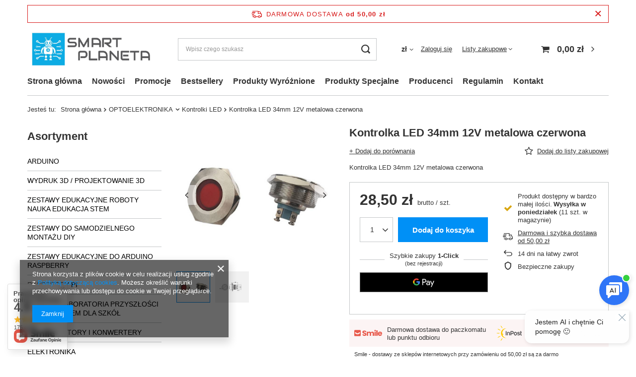

--- FILE ---
content_type: text/html; charset=utf-8
request_url: https://www.smartplaneta.pl/pl/products/kontrolka-led-34mm-12v-metalowa-czerwona-6819.html
body_size: 31515
content:
<!DOCTYPE html>
<html lang="pl" class="--freeShipping --vat --gross " ><head><meta name='viewport' content='user-scalable=no, initial-scale = 1.0, maximum-scale = 1.0, width=device-width, viewport-fit=cover'/> <link rel="preload" crossorigin="anonymous" as="font" href="/gfx/standards/fontello.woff?v=2"><meta http-equiv="Content-Type" content="text/html; charset=utf-8"><meta http-equiv="X-UA-Compatible" content="IE=edge"><title>Kontrolka LED 34mm 12V metalowa czerwona  | OPTOELEKTRONIKA \ Kontrolki LED - Smart Planeta</title><meta name="keywords" content=" "><meta name="description" content="Kontrolka LED 34mm 12V metalowa czerwona  | OPTOELEKTRONIKA \ Kontrolki LED"><link rel="icon" href="/gfx/pol/favicon.ico"><meta name="theme-color" content="#0090f6"><meta name="msapplication-navbutton-color" content="#0090f6"><meta name="apple-mobile-web-app-status-bar-style" content="#0090f6"><link rel="preload stylesheet" as="style" href="/gfx/pol/style.css.gzip?r=1739970207"><script>var app_shop={urls:{prefix:'data="/gfx/'.replace('data="', '')+'pol/',graphql:'/graphql/v1/'},vars:{priceType:'gross',priceTypeVat:true,productDeliveryTimeAndAvailabilityWithBasket:false,geoipCountryCode:'US',currency:{id:'PLN',symbol:'zł',country:'pl',format:'###,##0.00',beforeValue:false,space:true,decimalSeparator:',',groupingSeparator:' '},language:{id:'pol',symbol:'pl',name:'Polski'},},txt:{priceTypeText:' brutto',},fn:{},fnrun:{},files:[],graphql:{}};const getCookieByName=(name)=>{const value=`; ${document.cookie}`;const parts = value.split(`; ${name}=`);if(parts.length === 2) return parts.pop().split(';').shift();return false;};if(getCookieByName('freeeshipping_clicked')){document.documentElement.classList.remove('--freeShipping');}if(getCookieByName('rabateCode_clicked')){document.documentElement.classList.remove('--rabateCode');}function hideClosedBars(){const closedBarsArray=JSON.parse(localStorage.getItem('closedBars'))||[];if(closedBarsArray.length){const styleElement=document.createElement('style');styleElement.textContent=`${closedBarsArray.map((el)=>`#${el}`).join(',')}{display:none !important;}`;document.head.appendChild(styleElement);}}hideClosedBars();</script><meta name="robots" content="index,follow"><meta name="rating" content="general"><meta name="Author" content="Planet na bazie IdoSell (www.idosell.com/shop).">
<!-- Begin LoginOptions html -->

<style>
#client_new_social .service_item[data-name="service_Apple"]:before, 
#cookie_login_social_more .service_item[data-name="service_Apple"]:before,
.oscop_contact .oscop_login__service[data-service="Apple"]:before {
    display: block;
    height: 2.6rem;
    content: url('/gfx/standards/apple.svg?r=1743165583');
}
.oscop_contact .oscop_login__service[data-service="Apple"]:before {
    height: auto;
    transform: scale(0.8);
}
#client_new_social .service_item[data-name="service_Apple"]:has(img.service_icon):before,
#cookie_login_social_more .service_item[data-name="service_Apple"]:has(img.service_icon):before,
.oscop_contact .oscop_login__service[data-service="Apple"]:has(img.service_icon):before {
    display: none;
}
</style>

<!-- End LoginOptions html -->

<!-- Open Graph -->
<meta property="og:type" content="website"><meta property="og:url" content="https://www.smartplaneta.pl/pl/products/kontrolka-led-34mm-12v-metalowa-czerwona-6819.html
"><meta property="og:title" content="Kontrolka LED 34mm 12V metalowa czerwona"><meta property="og:description" content="Kontrolka LED 34mm 12V metalowa czerwona"><meta property="og:site_name" content="Planet"><meta property="og:locale" content="pl_PL"><meta property="og:image" content="https://www.smartplaneta.pl/hpeciai/53852c2751ed3b765331513d44d7fdc0/pol_pl_Kontrolka-LED-34mm-12V-metalowa-czerwona-6819_1.jpg"><meta property="og:image:width" content="450"><meta property="og:image:height" content="394">
<!-- End Open Graph -->

<link rel="canonical" href="https://www.smartplaneta.pl/pl/products/kontrolka-led-34mm-12v-metalowa-czerwona-6819.html" />

<link rel="stylesheet" type="text/css" href="/data/designs/6424265f7dd411.36347746_1/gfx/pol/custom.css.gzip?r=1739970217">
<!-- Begin additional html or js -->


<!--1|1|1-->
<!-- Google Tag Manager -->
<script>(function(w,d,s,l,i){w[l]=w[l]||[];w[l].push({'gtm.start':
new Date().getTime(),event:'gtm.js'});var f=d.getElementsByTagName(s)[0],
j=d.createElement(s),dl=l!='dataLayer'?'&l='+l:'';j.async=true;j.src=
'https://www.googletagmanager.com/gtm.js?id='+i+dl;f.parentNode.insertBefore(j,f);
})(window,document,'script','dataLayer','GTM-TKM746F');</script>
<!-- End Google Tag Manager -->
<!--3|1|1-->
<script type="application/ld+json">
{
	"@context": "http://schema.org",
	"@type": "ElectronicsStore",
	"address": {
		"@type": "PostalAddress",
		"addressLocality": "Pierwoszyno",
		"streetAddress": "Brylantowa 12",
		"postalCode": "81-198",
		"addressRegion": "pomorskie"
	},
	"name": "PLANET AGNIESZKA PLATA",
	"email": "biuro@smartplaneta.pl.",
	"telephone": "666258139",
	"vatID": "5861704627",
	"image": "https://www.smartplaneta.pl/data/gfx/mask/pol/logo_1_big.png"
}
</script>

<!-- End additional html or js -->
                <script>
                if (window.ApplePaySession && window.ApplePaySession.canMakePayments()) {
                    var applePayAvailabilityExpires = new Date();
                    applePayAvailabilityExpires.setTime(applePayAvailabilityExpires.getTime() + 2592000000); //30 days
                    document.cookie = 'applePayAvailability=yes; expires=' + applePayAvailabilityExpires.toUTCString() + '; path=/;secure;'
                    var scriptAppleJs = document.createElement('script');
                    scriptAppleJs.src = "/ajax/js/apple.js?v=3";
                    if (document.readyState === "interactive" || document.readyState === "complete") {
                          document.body.append(scriptAppleJs);
                    } else {
                        document.addEventListener("DOMContentLoaded", () => {
                            document.body.append(scriptAppleJs);
                        });  
                    }
                } else {
                    document.cookie = 'applePayAvailability=no; path=/;secure;'
                }
                </script>
                                <script>
                var listenerFn = function(event) {
                    if (event.origin !== "https://payment.idosell.com")
                        return;
                    
                    var isString = (typeof event.data === 'string' || event.data instanceof String);
                    if (!isString) return;
                    try {
                        var eventData = JSON.parse(event.data);
                    } catch (e) {
                        return;
                    }
                    if (!eventData) { return; }                                            
                    if (eventData.isError) { return; }
                    if (eventData.action != 'isReadyToPay') {return; }
                    
                    if (eventData.result.result && eventData.result.paymentMethodPresent) {
                        var googlePayAvailabilityExpires = new Date();
                        googlePayAvailabilityExpires.setTime(googlePayAvailabilityExpires.getTime() + 2592000000); //30 days
                        document.cookie = 'googlePayAvailability=yes; expires=' + googlePayAvailabilityExpires.toUTCString() + '; path=/;secure;'
                    } else {
                        document.cookie = 'googlePayAvailability=no; path=/;secure;'
                    }                                            
                }     
                if (!window.isAdded)
                {                                        
                    if (window.oldListener != null) {
                         window.removeEventListener('message', window.oldListener);
                    }                        
                    window.addEventListener('message', listenerFn);
                    window.oldListener = listenerFn;                                      
                       
                    const iframe = document.createElement('iframe');
                    iframe.src = "https://payment.idosell.com/assets/html/checkGooglePayAvailability.html?origin=https%3A%2F%2Fwww.smartplaneta.pl";
                    iframe.style.display = 'none';                                            

                    if (document.readyState === "interactive" || document.readyState === "complete") {
                          if (!window.isAdded) {
                              window.isAdded = true;
                              document.body.append(iframe);
                          }
                    } else {
                        document.addEventListener("DOMContentLoaded", () => {
                            if (!window.isAdded) {
                              window.isAdded = true;
                              document.body.append(iframe);
                          }
                        });  
                    }  
                }
                </script>
                <script>let paypalDate = new Date();
                    paypalDate.setTime(paypalDate.getTime() + 86400000);
                    document.cookie = 'payPalAvailability_PLN=-1; expires=' + paypalDate.getTime() + '; path=/; secure';
                </script><script src="/data/gzipFile/expressCheckout.js.gz"></script><script type="text/javascript" src="/expressCheckout/smileCheckout.php?v=3"></script><style>express-checkout:not(:defined){-webkit-appearance:none;background:0 0;display:block !important;outline:0;width:100%;min-height:48px;position:relative}</style><link rel="preload" as="image" href="/hpeciai/e07d545009a0ef98ac98273548eacf46/pol_pm_Kontrolka-LED-34mm-12V-metalowa-czerwona-6819_1.jpg"><style>
							#photos_slider[data-skeleton] .photos__link:before {
								padding-top: calc(394/450* 100%);
							}
							@media (min-width: 979px) {.photos__slider[data-skeleton] .photos__figure:not(.--nav):first-child .photos__link {
								max-height: 394px;
							}}
						</style></head><body>
        <style id="smile_global_replace_styles">
          .projector_smile.projector_smile,
          .smile_basket.smile_basket {
            visibility: hidden !important;
          }
        </style>
        <style id="smile_global_replace_character_icon">
          .smile_basket__block.--desc,
            .projector_smile__block.--desc {
              padding: 1rem;
              line-height: 1.1rem;
              font-size: 1.1rem;
            }
        
          .modal.--smile .modal__wrapper .modal__content:after,
          #dialog_wrapper.smile_info__dialog:after {
            background: url("/gfx/standards/smile_dialog_package.png?r=1682427675") no-repeat;
            background-size: contain;
            position: absolute;
            bottom: 35px;
          }
        
          .modal.--smile .modal__wrapper .headline,
          #dialog_wrapper.smile_info__dialog .headline {
            font-family: "Arial", "Helvetica", sans-serif, "Arial", sans-serif;
            color: #333;
            display: flex;
            align-items: center;
            justify-content: flex-start;
            font-size: 26px;
            font-weight: 600;
            padding: 10px 0;
            text-decoration: none;
            text-align: left;
            line-height: 36px;
            margin-bottom: 15px;
            text-transform: none;
            letter-spacing: normal;
          }
        
          .modal.--smile .modal__wrapper .headline::after,
          #dialog_wrapper.smile_info__dialog .headline::after {
            display: none;
          }
        
          .modal.--smile .modal__wrapper .smile_info__iai,
          #dialog_wrapper.smile_info__dialog .smile_info__iai {
            margin-top: 2px;
          }
        
          @media (min-width: 575px) {
            .modal.--smile .modal__wrapper .modal__content:after,
            #dialog_wrapper.smile_info__dialog:after {
              width: 192px;
              height: 177px;
            }
        
            .modal.--smile .modal__wrapper .headline,
            #dialog_wrapper.smile_info__dialog .headline {
              line-height: 40px;
              margin-right: 70px;
              font-size: 36px;
            }
          }
        
          @media (min-width: 757px) {
            .modal.--smile .modal__wrapper .modal__content:after,
            #dialog_wrapper.smile_info__dialog:after {
              right: 30px;
            }
          }
        
          .smile_desc__wrapper {
            padding-right: 5px;
          }
        
          .projector_smile .--desc .projector_smile__link,
          .smile_basket .--desc .smile_basket__link {
            display: inline-block;
          }
        </style>
        
        <script>
          document.addEventListener("DOMContentLoaded", () => {
            /**
             * Podmiana styli oraz danych w banerze/modalu Smile
             *
             * @param {object} options literał obiektu z opcjami
             * @param {string} options.smile_headline literał "Kupujesz i dostawę masz gratis!"
             * @param {string} options.smile_delivery literał "dostawy ze sklepów internetowych przy"
             * @param {string} options.smile_delivery_minprice literał "zamówieniu za X zł są za darmo."
             * @param {string} options.smile_delivery_name literał "Darmowa dostawa obejmuje dostarczenie..."
             * @param {Array<{icon: string; name: string;}>} options.smile_delivery_icon tablica obiektów z nazwami i odnośnikami do ikon/grafik kurierów
             * @param {string} options.smile_baner literał "Darmowa dostawa do paczkomatu lub punktu odbioru"
             * @param {string} options.smile_description literał "Smile - dostawy ze sklepów internetowych przy zamówieniu od X zł są za darmo"
             * @param {string} options.smile_idosell_logo_title literał "Smile to usługa IdoSell"
             */
            const GlobalSmileReplaceAddon = (options = {}) => {
              let {
                smile_headline,
                smile_delivery,
                smile_delivery_minprice,
                smile_delivery_name,
                smile_delivery_icon,
                smile_baner,
                smile_description,
                smile_idosell_logo_title,
              } = options;
        
              const idosell_logo = "/gfx/standards/Idosell_logo_black.svg?r=1652092770";
              const smile_logo = "/gfx/standards/smile_logo.svg?r=1652092770";
        
              const projectorSmile = document.querySelector(".projector_smile");
              const basketSmile = document.querySelector(".smile_basket");
              const smileModalWrapper = document.querySelector(".smile_info");
        
              const getCourierIcon = (icon, alt, classList = "smile_info__inpost_logo") =>
                `<img class="${classList}" src="${icon}" alt="${alt}"></img>`;
              const injectHtml = (element, html) => element.insertAdjacentHTML("beforeend", html);
        
              const removeCourierIcons = (elementList) => {
                elementList?.forEach((element) => {
                  element.parentElement.removeChild(element);
                });
              };
        
              const appendCourierIcons = (infoContainer, classList) => {
                smile_delivery_icon?.forEach((el, idx) => {
                  const rendered = getCourierIcon(el.icon, el.name || `Smile Courier ${idx}`, classList);
                  injectHtml(infoContainer, rendered);
                });
              };
        
              const handleCourierIcons = (infoContainer, iconElementList, classList) => {
                if (infoContainer && iconElementList && smile_delivery_icon) {
                  if (Array.isArray(smile_delivery_icon)) {
                    removeCourierIcons(iconElementList);
                    appendCourierIcons(infoContainer, classList);
                  }
                }
              };
        
              // Podmiana wszystkich logo smile
              const replaceAllSmileLogo = () => {
                const logoElementList = document.querySelectorAll(
                  ".projector_smile .projector_smile__logo, .smile_info .smile_info__item.--smile .smile_info__logo, .smile_basket .smile_basket__logo"
                );
                if (logoElementList.length === 0) return;
        
                logoElementList.forEach((logoElement) => {
                  logoElement.setAttribute("src", smile_logo);
                  logoElement.setAttribute("data-src", smile_logo);
                });
              };
        
              const replaceBannerSmile = () => {
                const infoContainer =
                  projectorSmile?.querySelector(".projector_smile__inpost") ||
                  basketSmile?.querySelector(".smile_basket__inpost");
                const textElement =
                  projectorSmile?.querySelector(".projector_smile__inpost .projector_smile__inpost_text") ||
                  basketSmile?.querySelector(".smile_basket__inpost .smile_basket__inpost_text");
                const descriptionElement =
                  projectorSmile?.querySelector(".projector_smile__block.--desc") ||
                  basketSmile?.querySelector(".smile_basket__block.--desc");
                const logoElementList = infoContainer?.querySelectorAll("img");
        
                // Podmiana opisu w bannerze
                if (infoContainer && smile_baner) {
                  textElement.textContent = smile_baner;
                }
        
                // Podmiana opisu pod bannerem
                if (descriptionElement && smile_description) {
                  const link =
                    descriptionElement.querySelector(".projector_smile__link") ||
                    descriptionElement.querySelector(".smile_basket__link");
        
                  if (!link) {
                    descriptionElement.innerHTML = "";
                  }
        
                  descriptionElement.insertAdjacentHTML(
                    "afterbegin",
                    `<span class="smile_desc__wrapper">${smile_description}</span>`
                  );
                }
        
                // Podmiana ikon
                let imageClassList;
                if (projectorSmile) {
                  imageClassList = "projector_smile__inpost_logo";
                } else if (basketSmile) {
                  imageClassList = "smile_basket__inpost_logo";
                }
        
                // Podmiana ikon kurierów
                handleCourierIcons(infoContainer, logoElementList, imageClassList);
              };
        
              const replaceModalSmile = () => {
                const smileInfoContainer = smileModalWrapper?.querySelector(".smile_info__item.--smile .smile_info__sub");
                const infoTextElement = smileInfoContainer?.querySelector(".smile_info__text");
                const infoStrongElement = smileInfoContainer?.querySelector(".smile_info__strong");
                const headlineElement = smileModalWrapper?.querySelector(".headline .headline__name");
                const courierContainer = smileModalWrapper?.querySelector(".smile_info__item.--inpost");
                const textElement = courierContainer?.querySelector(".smile_info__text");
                const iconElementList = courierContainer?.querySelectorAll("img");
                const footerContainer = smileModalWrapper?.querySelector(".smile_info__item.--footer");
                const idosellTitle = footerContainer?.querySelector(".smile_info__iai");
                const imageElement = footerContainer?.querySelector("img");
        
                // Podmiana tytułu modala
                if (headlineElement && smile_headline) {
                  headlineElement.textContent = smile_headline;
                }
        
                // Podmiana tekstu obok logo w modalu
                if (smile_delivery && infoTextElement) {
                  infoTextElement.textContent = smile_delivery;
                }
        
                // Podmiana pogrubionego tekstu obok logo w modalu
                if (smile_delivery_minprice && infoStrongElement) {
                  infoStrongElement.innerHTML = smile_delivery_minprice;
                  // infoStrongElement.textContent = smile_delivery_minprice;
                }
        
                // Podmiana opisu kurierów
                if (smile_delivery_name && textElement) {
                  textElement.textContent = smile_delivery_name;
                }
        
                // Podmiana ikon kurierów
                handleCourierIcons(courierContainer, iconElementList, "smile_info__inpost_logo");
        
                // Podmiana logo IdoSell w stopce
                if (imageElement) {
                  imageElement.setAttribute("src", idosell_logo);
                  imageElement.setAttribute("data-src", idosell_logo);
                }
        
                // Podmiana tekstu IdoSell
                if (idosellTitle && smile_idosell_logo_title) {
                  idosellTitle.textContent = smile_idosell_logo_title;
                }
              };
        
              const removeStyles = () => {
                const replaceStyles = document.querySelectorAll("#smile_global_replace_styles");
                if (replaceStyles.length === 0) return;
        
                replaceStyles.forEach((rStyle) => {
                  rStyle.innerHTML = "";
                  rStyle?.remove?.();
                });
              };
        
              const init = () => {
                replaceAllSmileLogo();
                replaceModalSmile();
                replaceBannerSmile();
        
                removeStyles();
              };
        
              try {
                if (!projectorSmile && !basketSmile && !smileModalWrapper) return;
        
                init();
              } catch (error) {
                console.error("[GlobalSmileReplaceAddon] Error:", error);
              }
            };
        
            // [iai:smile_headline] <- literał "Kupujesz i dostawę masz gratis!"
            // [iai:smile_delivery] <- literał "dostawy ze sklepów internetowych przy"
            // [iai:smile_delivery_minprice] <- literał "zamówieniu za 50 zł są za darmo."
            // [iai:smile_delivery_name] <- literał "Darmowa dostawa obejmuje dostarczenie przesyłki do Paczkomatu InPost lub punktu odbioru Orlen Paczka" bądź "Darmowa dostawa obejmuje dostarczenie przesyłki do punktu odbioru Orlen Paczka" w zależności od tego czy InPost pozostanie w Smile
            // [iai:smile_delivery_icon] <- url do ikon/grafik kurierów (logo InPost i Orlen Paczka lub tylko Orlen Paczka - jak wyżej)
            // [iai:smile_baner] <- literał "Darmowa dostawa do paczkomatu lub punktu odbioru" bądź "Darmowa dostawa do punktu odbioru" w zależności od tego czy InPost pozostanie w Smile
            // [iai:smile_description] <- literał "Smile - dostawy ze sklepów internetowych przy zamówieniu od 50 zł są za darmo"
            // [iai:smile_idosell_logo_title] <- literał "Smile to usługa IdoSell"
        
            // Wywołanie GlobalSmileReplaceAddon
            // Do przekazania obiekt z właściwościami:
            // smile_headline
            // smile_delivery
            // smile_delivery_minprice
            // smile_delivery_name
            // smile_delivery_icon
            // smile_baner
            // smile_description
            // smile_idosell_logo_title
        
            try {
              GlobalSmileReplaceAddon({
                smile_headline: "Kupujesz i dostawę masz gratis!",
                smile_delivery: "dostawy ze sklepów internetowych przy",
                smile_delivery_minprice: "zamówieniu za 50,00 zł są za darmo.",
                smile_delivery_name:
                  "Darmowa dostawa obejmuje dostarczenie przesyłki do Paczkomatu InPost lub punktu odbioru Orlen Paczka",
                smile_delivery_icon: [{ name: "InPost", icon: "/panel/gfx/mainInPostLogo.svg" },{ name: "Orlen Paczka", icon: "/panel/gfx/deliveries/paczkaOrlen.svg" },],
                smile_baner: "Darmowa dostawa do paczkomatu lub punktu odbioru",
                smile_description: "Smile - dostawy ze sklepów internetowych przy zamówieniu od 50,00 zł są za darmo",
                smile_idosell_logo_title: "Smile to usługa",
              });
            } catch (error) {
              console.error("[GlobalSmileReplaceAddon] DOMContentLoaded_Error:", error);
            }
          },
            false
          );
        </script>
        
<!-- Begin additional html or js -->


<!--2|1|1-->
<!-- Google Tag Manager (noscript) -->
<noscript><iframe src="https://www.googletagmanager.com/ns.html?id=GTM-TKM746F"
height="0" width="0" style="display:none;visibility:hidden"></iframe></noscript>
<!-- End Google Tag Manager (noscript) -->

<!-- End additional html or js -->
<div id="container" class="projector_page container max-width-1200"><header class=" commercial_banner"><script class="ajaxLoad">app_shop.vars.vat_registered="true";app_shop.vars.currency_format="###,##0.00";app_shop.vars.currency_before_value=false;app_shop.vars.currency_space=true;app_shop.vars.symbol="zł";app_shop.vars.id="PLN";app_shop.vars.baseurl="http://www.smartplaneta.pl/";app_shop.vars.sslurl="https://www.smartplaneta.pl/";app_shop.vars.curr_url="%2Fpl%2Fproducts%2Fkontrolka-led-34mm-12v-metalowa-czerwona-6819.html";var currency_decimal_separator=',';var currency_grouping_separator=' ';app_shop.vars.blacklist_extension=["exe","com","swf","js","php"];app_shop.vars.blacklist_mime=["application/javascript","application/octet-stream","message/http","text/javascript","application/x-deb","application/x-javascript","application/x-shockwave-flash","application/x-msdownload"];app_shop.urls.contact="/pl/contact.html";</script><div id="viewType" style="display:none"></div><div id="freeShipping" class="freeShipping"><span class="freeShipping__info">Darmowa dostawa</span><strong class="freeShipping__val">
				od 
				50,00 zł</strong><a href="" class="freeShipping__close"></a></div><div id="logo" class="d-flex align-items-center"><a href="/" target="_self"><img src="/data/gfx/mask/pol/logo_1_big.jpg" alt="Sprzęt elektroniczny - Smart Planeta" width="1500" height="500"></a></div><form action="https://www.smartplaneta.pl/pl/search.html" method="get" id="menu_search" class="menu_search"><a href="#showSearchForm" class="menu_search__mobile"></a><div class="menu_search__block"><div class="menu_search__item --input"><input class="menu_search__input" type="text" name="text" autocomplete="off" placeholder="Wpisz czego szukasz"><button class="menu_search__submit" type="submit"></button></div><div class="menu_search__item --results search_result"></div></div></form><div id="menu_settings" class="align-items-center justify-content-center justify-content-lg-end"><div class="open_trigger"><span class="d-none d-md-inline-block flag_txt">zł</span><div class="menu_settings_wrapper d-md-none"><div class="menu_settings_inline"><div class="menu_settings_header">
								Język i waluta: 
							</div><div class="menu_settings_content"><span class="menu_settings_flag flag flag_pol"></span><strong class="menu_settings_value"><span class="menu_settings_language">pl</span><span> | </span><span class="menu_settings_currency">zł</span></strong></div></div><div class="menu_settings_inline"><div class="menu_settings_header">
								Dostawa do: 
							</div><div class="menu_settings_content"><strong class="menu_settings_value">Polska</strong></div></div></div><i class="icon-angle-down d-none d-md-inline-block"></i></div><form action="https://www.smartplaneta.pl/pl/settings.html" method="post"><ul><li><div class="form-group"><label for="menu_settings_curr">Waluta</label><div class="select-after"><select class="form-control" name="curr" id="menu_settings_curr"><option value="PLN" selected>zł</option><option value="EUR">€ (1 zł = 0.2378€)
															</option><option value="CZK">Kč (1 zł = 5.7703Kč)
															</option><option value="HUF">Ft (1 zł = 0.9098Ft)
															</option></select></div></div></li><li class="buttons"><button class="btn --solid --large" type="submit">
								Zastosuj zmiany
							</button></li></ul></form><div id="menu_additional"><a class="account_link" href="https://www.smartplaneta.pl/pl/login.html">Zaloguj się</a><div class="shopping_list_top" data-empty="true"><a href="https://www.smartplaneta.pl/pl/shoppinglist" class="wishlist_link slt_link">Listy zakupowe</a><div class="slt_lists"><ul class="slt_lists__nav"><li class="slt_lists__nav_item" data-list_skeleton="true" data-list_id="true" data-shared="true"><a class="slt_lists__nav_link" data-list_href="true"><span class="slt_lists__nav_name" data-list_name="true"></span><span class="slt_lists__count" data-list_count="true">0</span></a></li></ul><span class="slt_lists__empty">Dodaj do nich produkty, które lubisz i chcesz kupić później.</span></div></div></div></div><div class="shopping_list_top_mobile d-none" data-empty="true"><a href="https://www.smartplaneta.pl/pl/shoppinglist" class="sltm_link"></a></div><div class="sl_choose sl_dialog"><div class="sl_choose__wrapper sl_dialog__wrapper"><div class="sl_choose__item --top sl_dialog_close mb-2"><strong class="sl_choose__label">Zapisz na liście zakupowej</strong></div><div class="sl_choose__item --lists" data-empty="true"><div class="sl_choose__list f-group --radio m-0 d-md-flex align-items-md-center justify-content-md-between" data-list_skeleton="true" data-list_id="true" data-shared="true"><input type="radio" name="add" class="sl_choose__input f-control" id="slChooseRadioSelect" data-list_position="true"><label for="slChooseRadioSelect" class="sl_choose__group_label f-label py-4" data-list_position="true"><span class="sl_choose__sub d-flex align-items-center"><span class="sl_choose__name" data-list_name="true"></span><span class="sl_choose__count" data-list_count="true">0</span></span></label><button type="button" class="sl_choose__button --desktop btn --solid">Zapisz</button></div></div><div class="sl_choose__item --create sl_create mt-4"><a href="#new" class="sl_create__link  align-items-center">Stwórz nową listę zakupową</a><form class="sl_create__form align-items-center"><div class="sl_create__group f-group --small mb-0"><input type="text" class="sl_create__input f-control" required="required"><label class="sl_create__label f-label">Nazwa nowej listy</label></div><button type="submit" class="sl_create__button btn --solid ml-2 ml-md-3">Utwórz listę</button></form></div><div class="sl_choose__item --mobile mt-4 d-flex justify-content-center d-md-none"><button class="sl_choose__button --mobile btn --solid --large">Zapisz</button></div></div></div><div id="menu_basket" class="topBasket"><a class="topBasket__sub" href="/basketedit.php"><span class="badge badge-info"></span><strong class="topBasket__price" style="display: none;">0,00 zł</strong></a><div class="topBasket__details --products" style="display: none;"><div class="topBasket__block --labels"><label class="topBasket__item --name">Produkt</label><label class="topBasket__item --sum">Ilość</label><label class="topBasket__item --prices">Cena</label></div><div class="topBasket__block --products"></div><div class="topBasket__block --oneclick topBasket_oneclick" data-lang="pol"><div class="topBasket_oneclick__label"><span class="topBasket_oneclick__text --fast">Szybkie zakupy <strong>1-Click</strong></span><span class="topBasket_oneclick__text --registration"> (bez rejestracji)</span></div><div class="topBasket_oneclick__items"><span class="topBasket_oneclick__item --googlePay" title="Google Pay"><img class="topBasket_oneclick__icon" src="/panel/gfx/payment_forms/237.png" alt="Google Pay"></span></div></div></div><div class="topBasket__details --shipping" style="display: none;"><span class="topBasket__name">Koszt dostawy od</span><span id="shipppingCost"></span></div><script>
						app_shop.vars.cache_html = true;
					</script></div><nav id="menu_categories3" class="wide"><button type="button" class="navbar-toggler"><i class="icon-reorder"></i></button><div class="navbar-collapse" id="menu_navbar3"><ul class="navbar-nav mx-md-n2"><li class="nav-item"><a  href="/" target="_self" title="Strona główna" class="nav-link" >Strona główna</a></li><li class="nav-item"><a  href="/search.php?newproducts=y" target="_self" title="Nowości" class="nav-link" >Nowości</a></li><li class="nav-item"><a  href="/search.php?promo=y" target="_self" title="Promocje" class="nav-link" >Promocje</a></li><li class="nav-item"><a  href="/search.php?bestseller=y" target="_self" title="Bestsellery" class="nav-link" >Bestsellery</a></li><li class="nav-item"><a  href="/search.php?distinguished=y" target="_self" title="Produkty Wyróżnione" class="nav-link" >Produkty Wyróżnione</a></li><li class="nav-item"><a  href="/search.php?special=y" target="_self" title="Produkty Specjalne" class="nav-link" >Produkty Specjalne</a></li><li class="nav-item"><a  href="/producers.php" target="_self" title="Producenci" class="nav-link" >Producenci</a></li><li class="nav-item"><a  href="https://www.smartplaneta.pl/pl/terms.html" target="_self" title="Regulamin" class="nav-link" >Regulamin</a></li><li class="nav-item"><a  href="/contact.php" target="_self" title="Kontakt" class="nav-link" >Kontakt</a></li></ul></div></nav><div id="breadcrumbs" class="breadcrumbs"><div class="back_button"><button id="back_button"><i class="icon-angle-left"></i> Wstecz</button></div><div class="list_wrapper"><ol><li><span>Jesteś tu:  </span></li><li class="bc-main"><span><a href="/">Strona główna</a></span></li><li class="category bc-item-1 --more"><a class="category" href="/pl/menu/optoelektronika-181.html">OPTOELEKTRONIKA</a><ul class="breadcrumbs__sub"><li class="breadcrumbs__item"><a class="breadcrumbs__link --link" href="/pl/menu/diody-183.html">Diody</a></li><li class="breadcrumbs__item"><a class="breadcrumbs__link --link" href="/pl/menu/zrodla-swiatla-184.html">Żródła światła</a></li><li class="breadcrumbs__item"><a class="breadcrumbs__link --link" href="/pl/menu/tasmy-led-280.html">Taśmy LED</a></li><li class="breadcrumbs__item"><a class="breadcrumbs__link --link" href="/pl/menu/lancuchy-led-384.html">Łańcuchy LED</a></li><li class="breadcrumbs__item"><a class="breadcrumbs__link --link" href="/pl/menu/kontrolki-led-185.html">Kontrolki LED</a></li><li class="breadcrumbs__item"><a class="breadcrumbs__link --link" href="/pl/menu/sygnalizatory-swietlne-390.html">Sygnalizatory świetlne</a></li><li class="breadcrumbs__item"><a class="breadcrumbs__link --link" href="/pl/menu/fotorezystory-334.html">Fotorezystory</a></li><li class="breadcrumbs__item"><a class="breadcrumbs__link --link" href="/pl/menu/akcesoria-do-led-376.html">Akcesoria do LED</a></li></ul></li><li class="category bc-item-2 bc-active"><a class="category" href="/pl/menu/kontrolki-led-185.html">Kontrolki LED</a></li><li class="bc-active bc-product-name"><span>Kontrolka LED 34mm 12V metalowa czerwona</span></li></ol></div></div></header><div id="layout" class="row clearfix"><aside class="col-md-3 col-xl-2"><section class="shopping_list_menu"><div class="shopping_list_menu__block --lists slm_lists" data-empty="true"><span class="slm_lists__label">Listy zakupowe</span><ul class="slm_lists__nav"><li class="slm_lists__nav_item" data-list_skeleton="true" data-list_id="true" data-shared="true"><a class="slm_lists__nav_link" data-list_href="true"><span class="slm_lists__nav_name" data-list_name="true"></span><span class="slm_lists__count" data-list_count="true">0</span></a></li><li class="slm_lists__nav_header"><span class="slm_lists__label">Listy zakupowe</span></li></ul><a href="#manage" class="slm_lists__manage d-none align-items-center d-md-flex">Zarządzaj listami</a></div><div class="shopping_list_menu__block --bought slm_bought"><a class="slm_bought__link d-flex" href="https://www.smartplaneta.pl/pl/products-bought.html">
						Lista dotychczas zamówionych produktów
					</a></div><div class="shopping_list_menu__block --info slm_info"><strong class="slm_info__label d-block mb-3">Jak działa lista zakupowa?</strong><ul class="slm_info__list"><li class="slm_info__list_item d-flex mb-3">
							Po zalogowaniu możesz umieścić i przechowywać na liście zakupowej dowolną liczbę produktów nieskończenie długo.
						</li><li class="slm_info__list_item d-flex mb-3">
							Dodanie produktu do listy zakupowej nie oznacza automatycznie jego rezerwacji.
						</li><li class="slm_info__list_item d-flex mb-3">
							Dla niezalogowanych klientów lista zakupowa przechowywana jest do momentu wygaśnięcia sesji (około 24h).
						</li></ul></div></section><div id="mobileCategories" class="mobileCategories"><div class="mobileCategories__item --menu"><a class="mobileCategories__link --active" href="#" data-ids="#menu_search,.shopping_list_menu,#menu_search,#menu_navbar,#menu_navbar3, #menu_blog">
                            Menu
                        </a></div><div class="mobileCategories__item --account"><a class="mobileCategories__link" href="#" data-ids="#menu_contact,#login_menu_block">
                            Konto
                        </a></div><div class="mobileCategories__item --settings"><a class="mobileCategories__link" href="#" data-ids="#menu_settings">
                                Ustawienia
                            </a></div></div><div class="setMobileGrid" data-item="#menu_navbar"></div><div class="setMobileGrid" data-item="#menu_navbar3" data-ismenu1="true"></div><div class="setMobileGrid" data-item="#menu_blog"></div><div class="login_menu_block d-lg-none" id="login_menu_block"><a class="sign_in_link" href="/login.php" title=""><i class="icon-user"></i><span>Zaloguj się</span></a><a class="registration_link" href="/client-new.php?register" title=""><i class="icon-lock"></i><span>Zarejestruj się</span></a><a class="order_status_link" href="/order-open.php" title=""><i class="icon-globe"></i><span>Sprawdź status zamówienia</span></a></div><div class="setMobileGrid" data-item="#menu_contact"></div><div class="setMobileGrid" data-item="#menu_settings"></div><nav id="menu_categories" class="col-md-12 px-0"><h2 class="big_label"><a href="/categories.php" title="Kliknij, by zobaczyć wszystkie kategorie">Asortyment</a></h2><button type="button" class="navbar-toggler"><i class="icon-reorder"></i></button><div class="navbar-collapse" id="menu_navbar"><ul class="navbar-nav"><li class="nav-item"><a  href="/pl/menu/arduino-164.html" target="_self" title="ARDUINO" class="nav-link noevent" >ARDUINO</a><ul class="navbar-subnav"><li class="nav-item"><a class="nav-link" href="/pl/menu/arduino-moduly-glowne-167.html" data-noevent="nav-link nav-gfx" target="_self">Arduino moduły główne </a></li><li class="nav-item"><a class="nav-link" href="/pl/menu/moduly-zgodne-z-arduino-324.html" target="_self">Moduły zgodne z Arduino</a></li><li class="nav-item"><a class="nav-link" href="/pl/menu/zestawy-startowe-dla-arduino-325.html" target="_self">Zestawy startowe dla Arduino</a></li><li class="nav-item"><a class="nav-link" href="/pl/menu/akcesoria-i-zasilanie-do-arduino-170.html" target="_self">Akcesoria i zasilanie do Arduino</a><ul class="navbar-subsubnav"><li class="nav-item"><a class="nav-link" href="/pl/menu/moduly-rozszezenia-385.html" target="_self">Moduły, rozszeżenia</a></li><li class="nav-item"><a class="nav-link" href="/pl/menu/zasilanie-386.html" target="_self">Zasilanie</a></li><li class="nav-item"><a class="nav-link" href="/pl/menu/komunikacja-bezprzewodowa-387.html" target="_self">Komunikacja bezprzewodowa</a></li><li class="nav-item"><a class="nav-link" href="/pl/menu/przewody-kable-zworki-388.html" target="_self">Przewody, kable, zworki</a></li><li class="nav-item"><a class="nav-link" href="/pl/menu/przekazniki-389.html" target="_self">Przekaźniki</a></li></ul></li><li class="nav-item"><a class="nav-link" href="/pl/menu/czujniki-do-arduino-171.html" target="_self">Czujniki do Arduino</a></li></ul></li><li class="nav-item"><a  href="/pl/menu/wydruk-3d-projektowanie-3d-371.html" target="_self" title="WYDRUK 3D / PROJEKTOWANIE 3D" class="nav-link" >WYDRUK 3D / PROJEKTOWANIE 3D</a></li><li class="nav-item"><a  href="/pl/menu/zestawy-edukacyjne-roboty-nauka-edukacja-stem-326.html" target="_self" title="ZESTAWY EDUKACYJNE ROBOTY NAUKA EDUKACJA STEM " class="nav-link noevent" >ZESTAWY EDUKACYJNE ROBOTY NAUKA EDUKACJA STEM </a><ul class="navbar-subnav"><li class="nav-item"><a class="nav-link" href="/pl/menu/zestawy-edukacyjne-acebott-roboty-369.html" target="_self">Zestawy edukacyjne ACEBOTT, ROBOTY</a></li><li class="nav-item"><a class="nav-link" href="/pl/menu/zabawki-do-samodzielnego-montazu-diy-370.html" target="_self">Zabawki do samodzielnego montażu DIY</a></li></ul></li><li class="nav-item"><a  href="/pl/menu/zestawy-do-samodzielnego-montazu-diy-291.html" target="_self" title="ZESTAWY DO SAMODZIELNEGO MONTAŻU DIY" class="nav-link" >ZESTAWY DO SAMODZIELNEGO MONTAŻU DIY</a></li><li class="nav-item"><a  href="/pl/menu/zestawy-edukacyjne-do-arduino-raspberry-294.html" target="_self" title="ZESTAWY EDUKACYJNE DO ARDUINO RASPBERRY" class="nav-link" >ZESTAWY EDUKACYJNE DO ARDUINO RASPBERRY</a></li><li class="nav-item"><a  href="/pl/menu/raspberry-pi-165.html" target="_self" title="RASPBERRY PI" class="nav-link" >RASPBERRY PI</a></li><li class="nav-item"><a  href="/pl/menu/szkola-i-laboratoria-przyszlosci-zestawy-stem-dla-szkol-238.html" target="_self" title="SZKOŁA I LABORATORIA PRZYSZŁOŚCI ZESTAWY STEM DLA SZKÓŁ" class="nav-link noevent" >SZKOŁA I LABORATORIA PRZYSZŁOŚCI ZESTAWY STEM DLA SZKÓŁ</a><ul class="navbar-subnav"><li class="nav-item"><a class="nav-link" href="/pl/menu/wyposazenie-podstawowe-zestawy-mikrokontrolery-czujniki-239.html" target="_self">WYPOSAŻENIE PODSTAWOWE - ZESTAWY MIKROKONTROLERY CZUJNIKI</a></li><li class="nav-item"><a class="nav-link" href="/pl/menu/narzedzia-materialy-eksploatacyjne-240.html" target="_self">NARZĘDZIA MATERIAŁY EKSPLOATACYJNE</a></li><li class="nav-item"><a class="nav-link" href="/pl/menu/robotyka-241.html" target="_self">ROBOTYKA</a></li></ul></li><li class="nav-item"><a  href="/pl/menu/programatory-i-konwertery-366.html" target="_self" title="PROGRAMATORY I KONWERTERY" class="nav-link" >PROGRAMATORY I KONWERTERY</a></li><li class="nav-item"><a  href="/pl/menu/elektronika-166.html" target="_self" title="ELEKTRONIKA" class="nav-link" >ELEKTRONIKA</a><ul class="navbar-subnav"><li class="nav-item"><a class="nav-link" href="/pl/menu/dzwiek-i-akustyka-173.html" target="_self">Dźwięk i Akustyka</a><ul class="navbar-subsubnav"><li class="nav-item"><a class="nav-link" href="/pl/menu/sygnalizatory-226.html" target="_self">Sygnalizatory</a></li><li class="nav-item"><a class="nav-link" href="/pl/menu/glosniki-227.html" target="_self">Głosniki</a></li><li class="nav-item"><a class="nav-link" href="/pl/menu/wzmacniacze-i-odtwarzacze-mp3-waw-373.html" target="_self">Wzmacniacze i odtwarzacze MP3 / WAW</a></li></ul></li><li class="nav-item"><a class="nav-link" href="/pl/menu/przekazniki-175.html" target="_self">Przekaźniki</a></li><li class="nav-item"><a class="nav-link" href="/pl/menu/wyswietlacze-177.html" target="_self">Wyświetlacze</a><ul class="navbar-subsubnav"><li class="nav-item"><a class="nav-link" href="/pl/menu/lcd-197.html" target="_self">LCD</a></li><li class="nav-item"><a class="nav-link" href="/pl/menu/led-198.html" target="_self">LED</a></li><li class="nav-item"><a class="nav-link" href="/pl/menu/oled-204.html" target="_self">OLED</a></li></ul></li><li class="nav-item"><a class="nav-link" href="/pl/menu/elementy-pasywne-178.html" data-noevent="nav-link nav-gfx" target="_self">Elementy pasywne</a><ul class="navbar-subsubnav"><li class="nav-item"><a class="nav-link" href="/pl/menu/kondensatory-217.html" target="_self">Kondensatory</a></li><li class="nav-item"><a class="nav-link" href="/pl/menu/rezystory-przewlekane-327.html" target="_self">Rezystory przewlekane</a></li><li class="nav-item"><a class="nav-link" href="/pl/menu/rezystory-drutowe-z-radiatorem-aluminiowym-218.html" target="_self">Rezystory drutowe z radiatorem aluminiowym</a></li><li class="nav-item"><a class="nav-link" href="/pl/menu/diody-260.html" target="_self">Diody</a></li><li class="nav-item"><a class="nav-link" href="/pl/menu/rezonatory-kwarce-219.html" target="_self">Rezonatory, kwarce</a></li><li class="nav-item"><a class="nav-link" href="/pl/menu/potencjometry-220.html" target="_self">Potencjometry</a></li><li class="nav-item"><a class="nav-link" href="/pl/menu/enkodery-290.html" target="_self">Enkodery</a></li><li class="nav-item"><a class="nav-link" href="/pl/menu/bezpieczniki-331.html" target="_self">Bezpieczniki</a></li><li class="nav-item"><a class="nav-link" href="/pl/menu/rezystory-smd-333.html" target="_self">Rezystory SMD</a></li><li class="nav-item"><a class="nav-link" href="/pl/menu/tranzystory-335.html" target="_self">Tranzystory</a></li></ul></li><li class="nav-item"><a class="nav-link" href="/pl/menu/zlacza-180.html" data-noevent="nav-link nav-gfx" target="_self">Złącza</a><ul class="navbar-subsubnav"><li class="nav-item"><a class="nav-link" href="/pl/menu/zlacza-sygnalowe-364.html" target="_self">Złącza sygnałowe</a></li><li class="nav-item"><a class="nav-link" href="/pl/menu/zlacza-hermetyczne-365.html" target="_self">Złącza hermetyczne</a></li></ul></li><li class="nav-item"><a class="nav-link" href="/pl/menu/adaptery-i-przejsciowki-195.html" target="_self">Adaptery i przejściówki</a></li><li class="nav-item"><a class="nav-link" href="/pl/menu/przewody-kable-zworki-196.html" target="_self">Przewody, kable, zworki</a></li><li class="nav-item"><a class="nav-link" href="/pl/menu/czesci-elektroniczne-285.html" target="_self">Części elektroniczne</a></li><li class="nav-item"><a class="nav-link" href="/pl/menu/akcesoria-205.html" target="_self">Akcesoria</a></li><li class="nav-item"><a class="nav-link" href="/pl/menu/sterowniki-303.html" target="_self">Sterowniki</a></li><li class="nav-item"><a class="nav-link" href="/pl/menu/dryty-nawojowe-314.html" target="_self">Dryty nawojowe</a></li><li class="nav-item"><a class="nav-link" href="/pl/menu/przelaczniki-przyciski-tact-switch-317.html" target="_self">Przełączniki, przyciski, tact switch</a></li><li class="nav-item"><a class="nav-link" href="/pl/menu/wtyki-i-gniazda-zasilajace-332.html" data-noevent="nav-link nav-gfx" target="_self">Wtyki i gniazda zasilające</a></li><li class="nav-item"><a class="nav-link" href="/pl/menu/mostki-prostownicze-375.html" target="_self">Mostki prostownicze</a></li></ul></li><li class="nav-item"><a  href="/pl/menu/czujniki-286.html" target="_self" title="CZUJNIKI" class="nav-link" >CZUJNIKI</a><ul class="navbar-subnav"><li class="nav-item"><a class="nav-link" href="/pl/menu/czujniki-indukcyjne-213.html" target="_self">Czujniki indukcyjne</a></li><li class="nav-item"><a class="nav-link" href="/pl/menu/czujniki-i-sondy-pomiarowe-287.html" target="_self">Czujniki i sondy pomiarowe</a></li><li class="nav-item"><a class="nav-link" href="/pl/menu/czujniki-magnetyczne-212.html" target="_self">Czujniki magnetyczne</a></li><li class="nav-item"><a class="nav-link" href="/pl/menu/czujniki-optyczne-215.html" target="_self">Czujniki optyczne</a></li><li class="nav-item"><a class="nav-link" href="/pl/menu/czujniki-poziomu-wody-210.html" target="_self">Czujniki poziomu wody</a></li><li class="nav-item"><a class="nav-link" href="/pl/menu/czujniki-temperatury-289.html" target="_self">Czujniki temperatury</a></li><li class="nav-item"><a class="nav-link" href="/pl/menu/czujniki-nacisku-374.html" target="_self">Czujniki nacisku</a></li></ul></li><li class="nav-item"><a  href="/pl/menu/urzadzenia-pomiarowe-296.html" target="_self" title="URZĄDZENIA POMIAROWE" class="nav-link" >URZĄDZENIA POMIAROWE</a><ul class="navbar-subnav"><li class="nav-item"><a class="nav-link" href="/pl/menu/mierniki-uniwersalne-297.html" target="_self">Mierniki uniwersalne</a></li><li class="nav-item"><a class="nav-link" href="/pl/menu/woltomierze-298.html" target="_self">Woltomierze</a></li><li class="nav-item"><a class="nav-link" href="/pl/menu/amperomierze-299.html" target="_self">Amperomierze</a></li><li class="nav-item"><a class="nav-link" href="/pl/menu/pomiar-temperatury-304.html" target="_self">Pomiar temperatury</a></li><li class="nav-item"><a class="nav-link" href="/pl/menu/akcesoria-pomiarowe-300.html" target="_self">Akcesoria pomiarowe</a></li><li class="nav-item"><a class="nav-link" href="/pl/menu/wagi-301.html" target="_self">Wagi</a></li><li class="nav-item"><a class="nav-link" href="/pl/menu/mierniki-pozostale-302.html" target="_self">Mierniki pozostałe</a></li></ul></li><li class="nav-item"><a  href="/pl/menu/uklady-scalone-229.html" target="_self" title="UKŁADY SCALONE" class="nav-link" >UKŁADY SCALONE</a><ul class="navbar-subnav"><li class="nav-item"><a class="nav-link" href="/pl/menu/cyfrowe-254.html" target="_self">Cyfrowe</a></li><li class="nav-item"><a class="nav-link" href="/pl/menu/mikrokontrolery-253.html" target="_self">Mikrokontrolery</a></li><li class="nav-item"><a class="nav-link" href="/pl/menu/uklady-do-zegarow-timerow-257.html" target="_self">Układy do zegarów, timerów</a></li><li class="nav-item"><a class="nav-link" href="/pl/menu/wzmacniacze-operacyjne-258.html" target="_self">Wzmacniacze operacyjne</a></li><li class="nav-item"><a class="nav-link" href="/pl/menu/podstawki-pod-uklady-scalone-259.html" target="_self">Podstawki pod układy scalone</a></li><li class="nav-item"><a class="nav-link" href="/pl/menu/stabilizatory-318.html" target="_self">Stabilizatory</a></li></ul></li><li class="nav-item active"><a  href="/pl/menu/optoelektronika-181.html" target="_self" title="OPTOELEKTRONIKA" class="nav-link active" >OPTOELEKTRONIKA</a><ul class="navbar-subnav"><li class="nav-item"><a class="nav-link" href="/pl/menu/diody-183.html" target="_self">Diody</a><ul class="navbar-subsubnav"><li class="nav-item"><a class="nav-link" href="/pl/menu/diody-led-382.html" target="_self">Diody LED</a></li><li class="nav-item"><a class="nav-link" href="/pl/menu/power-led-381.html" target="_self">Power LED</a></li><li class="nav-item"><a class="nav-link" href="/pl/menu/diody-laserowe-lasery-383.html" target="_self">Diody laserowe, lasery</a></li></ul></li><li class="nav-item"><a class="nav-link" href="/pl/menu/zrodla-swiatla-184.html" target="_self">Żródła światła</a><ul class="navbar-subsubnav"><li class="nav-item"><a class="nav-link" href="/pl/menu/zarowki-377.html" target="_self">Żarówki</a></li><li class="nav-item"><a class="nav-link" href="/pl/menu/moduly-swietlne-378.html" target="_self">Moduły świetlne</a></li><li class="nav-item"><a class="nav-link" href="/pl/menu/aksecoria-gniazda-oprawki-379.html" target="_self">Aksecoria, gniazda, oprawki</a></li></ul></li><li class="nav-item"><a class="nav-link" href="/pl/menu/tasmy-led-280.html" target="_self">Taśmy LED</a></li><li class="nav-item"><a class="nav-link" href="/pl/menu/lancuchy-led-384.html" target="_self">Łańcuchy LED</a></li><li class="nav-item active"><a class="nav-link active" href="/pl/menu/kontrolki-led-185.html" target="_self">Kontrolki LED</a></li><li class="nav-item"><a class="nav-link" href="/pl/menu/sygnalizatory-swietlne-390.html" target="_self">Sygnalizatory świetlne</a></li><li class="nav-item"><a class="nav-link" href="/pl/menu/fotorezystory-334.html" target="_self">Fotorezystory</a></li><li class="nav-item"><a class="nav-link" href="/pl/menu/akcesoria-do-led-376.html" target="_self">Akcesoria do LED</a></li></ul></li><li class="nav-item"><a  href="/pl/menu/zasilanie-186.html" target="_self" title="ZASILANIE" class="nav-link" >ZASILANIE</a><ul class="navbar-subnav"><li class="nav-item"><a class="nav-link" href="/pl/menu/przetwornice-dc-dc-187.html" target="_self">Przetwornice DC/DC</a></li><li class="nav-item"><a class="nav-link" href="/pl/menu/zasilacze-188.html" target="_self">Zasilacze</a></li><li class="nav-item"><a class="nav-link" href="/pl/menu/baterie-i-akumulatory-189.html" target="_self">Baterie i Akumulatory</a><ul class="navbar-subsubnav"><li class="nav-item"><a class="nav-link" href="/pl/menu/baterie-262.html" target="_self">Baterie</a></li><li class="nav-item"><a class="nav-link" href="/pl/menu/ogniwa-sloneczne-223.html" target="_self">Ogniwa słoneczne</a></li><li class="nav-item"><a class="nav-link" href="/pl/menu/pakietowanie-akumulatorow-264.html" target="_self">Pakietowanie akumulatorów</a></li><li class="nav-item"><a class="nav-link" href="/pl/menu/moduly-ladowania-bms-328.html" target="_self">Moduły ładowania, BMS</a></li><li class="nav-item"><a class="nav-link" href="/pl/menu/akumulatory-li-ion-329.html" target="_self">Akumulatory Li-Ion</a></li><li class="nav-item"><a class="nav-link" href="/pl/menu/ladowarki-330.html" target="_self">Ładowarki</a></li></ul></li><li class="nav-item"><a class="nav-link" href="/pl/menu/akcesoria-190.html" target="_self">Akcesoria</a></li><li class="nav-item"><a class="nav-link" href="/pl/menu/regulatory-napiecia-230.html" target="_self">Regulatory napięcia</a></li></ul></li><li class="nav-item"><a  href="/pl/menu/wentylatory-222.html" target="_self" title="WENTYLATORY" class="nav-link" >WENTYLATORY</a></li><li class="nav-item"><a  href="/pl/menu/obudowy-228.html" target="_self" title="OBUDOWY" class="nav-link" >OBUDOWY</a></li><li class="nav-item"><a  href="/pl/menu/automatyka-i-mechanika-201.html" target="_self" title="AUTOMATYKA I MECHANIKA" class="nav-link" >AUTOMATYKA I MECHANIKA</a><ul class="navbar-subnav"><li class="nav-item"><a class="nav-link" href="/pl/menu/silniki-206.html" target="_self">Silniki</a><ul class="navbar-subsubnav"><li class="nav-item"><a class="nav-link" href="/pl/menu/silniki-krokowe-244.html" target="_self">Silniki krokowe</a></li><li class="nav-item"><a class="nav-link" href="/pl/menu/sterowniki-silnikow-207.html" target="_self">Sterowniki silników</a></li><li class="nav-item"><a class="nav-link" href="/pl/menu/silniczki-z-przekladnia-246.html" target="_self">Silniczki z przekładnią</a></li><li class="nav-item"><a class="nav-link" href="/pl/menu/silniczki-bez-przekladni-247.html" target="_self">Silniczki bez przekładni</a></li><li class="nav-item"><a class="nav-link" href="/pl/menu/paski-napedowe-234.html" target="_self">Paski napędowe</a></li><li class="nav-item"><a class="nav-link" href="/pl/menu/mocowania-i-akcesoria-250.html" target="_self">Mocowania i akcesoria</a></li><li class="nav-item"><a class="nav-link" href="/pl/menu/serwomechanizmy-serwa-modelarskie-336.html" target="_self" data-noevent="nav-link nav-gfx">Serwomechanizmy, Serwa modelarskie</a></li></ul></li><li class="nav-item"><a class="nav-link" href="/pl/menu/elektrozawory-208.html" target="_self">Elektrozawory</a></li><li class="nav-item"><a class="nav-link" href="/pl/menu/pompy-209.html" target="_self">Pompy</a></li><li class="nav-item"><a class="nav-link" href="/pl/menu/elektromagnesy-211.html" target="_self">Elektromagnesy </a></li><li class="nav-item"><a class="nav-link" href="/pl/menu/magnesy-214.html" target="_self">Magnesy</a></li><li class="nav-item"><a class="nav-link" href="/pl/menu/przelaczniki-233.html" data-noevent="nav-link nav-gfx" target="_self">Przełączniki</a><ul class="navbar-subsubnav"><li class="nav-item"><a class="nav-link" href="/pl/menu/mikroprzelaczniki-337.html" target="_self" data-noevent="nav-link nav-gfx">Mikroprzełączniki</a></li><li class="nav-item"><a class="nav-link" href="/pl/menu/piloty-do-windy-wyciagarki-338.html" target="_self" data-noevent="nav-link nav-gfx">Piloty do windy, wyciagarki</a></li><li class="nav-item"><a class="nav-link" href="/pl/menu/tablicowe-339.html" target="_self">Tablicowe</a></li><li class="nav-item"><a class="nav-link" href="/pl/menu/joysticki-i-manipulatory-340.html" target="_self">Joysticki i manipulatory</a></li><li class="nav-item"><a class="nav-link" href="/pl/menu/klawiszowe-kolyskowe-341.html" target="_self" data-noevent="nav-link nav-gfx">Klawiszowe, Kołyskowe</a></li><li class="nav-item"><a class="nav-link" href="/pl/menu/wandaloodporne-342.html" target="_self" data-noevent="nav-link nav-gfx">Wandaloodporne</a></li><li class="nav-item"><a class="nav-link" href="/pl/menu/z-kluczykiem-343.html" target="_self">Z kluczykiem</a></li><li class="nav-item"><a class="nav-link" href="/pl/menu/nozne-344.html" target="_self">Nożne</a></li><li class="nav-item"><a class="nav-link" href="/pl/menu/obrotowe-345.html" target="_self">Obrotowe</a></li><li class="nav-item"><a class="nav-link" href="/pl/menu/manetki-346.html" target="_self">Manetki</a></li><li class="nav-item"><a class="nav-link" href="/pl/menu/wylaczniki-czasowe-mechaniczne-347.html" target="_self">Wyłączniki czasowe, mechaniczne</a></li><li class="nav-item"><a class="nav-link" href="/pl/menu/krancowe-krancowki-353.html" target="_self" data-noevent="nav-link nav-gfx">Krańcowe, Krańcówki</a></li></ul></li><li class="nav-item"><a class="nav-link" href="/pl/menu/mechanizmy-zegara-311.html" target="_self">Mechanizmy zegara</a></li><li class="nav-item"><a class="nav-link" href="/pl/menu/maty-grzewcze-316.html" target="_self">Maty grzewcze</a></li></ul></li><li class="nav-item"><a  href="/pl/menu/komunikacja-bezprzewodowa-203.html" target="_self" title="KOMUNIKACJA BEZPRZEWODOWA" class="nav-link noevent" >KOMUNIKACJA BEZPRZEWODOWA</a><ul class="navbar-subnav"><li class="nav-item"><a class="nav-link" href="/pl/menu/anteny-251.html" target="_self">Anteny</a></li><li class="nav-item"><a class="nav-link" href="/pl/menu/modulu-radiowe-rf-319.html" target="_self">Modułu radiowe RF</a></li><li class="nav-item"><a class="nav-link" href="/pl/menu/moduly-wifi-320.html" target="_self">Moduły WiFi</a></li><li class="nav-item"><a class="nav-link" href="/pl/menu/moduly-bluetooth-321.html" target="_self">Moduły Bluetooth</a></li><li class="nav-item"><a class="nav-link" href="/pl/menu/piloty-322.html" target="_self">Piloty</a></li></ul></li><li class="nav-item"><a  href="/pl/menu/robotyka-191.html" target="_self" title="ROBOTYKA" class="nav-link" >ROBOTYKA</a></li><li class="nav-item"><a  href="/pl/menu/druk-3d-cnc-192.html" target="_self" title="DRUK 3D, CNC" class="nav-link noevent" >DRUK 3D, CNC</a><ul class="navbar-subnav"><li class="nav-item"><a class="nav-link" href="/pl/menu/drukarki-3d-279.html" target="_self">Drukarki 3D</a></li><li class="nav-item"><a class="nav-link" href="/pl/menu/dlugopisy-3d-354.html" target="_self">Długopisy 3D</a></li><li class="nav-item"><a class="nav-link" href="/pl/menu/filamenty-269.html" target="_self">Filamenty</a></li><li class="nav-item"><a class="nav-link" href="/pl/menu/dysze-do-drukarek-3d-271.html" target="_self">Dysze do drukarek 3D</a></li><li class="nav-item"><a class="nav-link" href="/pl/menu/sruby-trapezowe-273.html" target="_self">Śruby trapezowe</a></li><li class="nav-item"><a class="nav-link" href="/pl/menu/nakretki-trapezowe-275.html" target="_self">Nakrętki trapezowe</a></li><li class="nav-item"><a class="nav-link" href="/pl/menu/walki-liniowe-274.html" target="_self">Wałki liniowe</a></li><li class="nav-item"><a class="nav-link" href="/pl/menu/lozyska-276.html" target="_self">Łożyska</a></li><li class="nav-item"><a class="nav-link" href="/pl/menu/sprzegla-do-drukarek-3d-277.html" target="_self">Sprzęgła do drukarek 3D</a></li><li class="nav-item"><a class="nav-link" href="/pl/menu/akcesoria-do-drukarek-3d-270.html" target="_self">Akcesoria do drukarek 3D</a></li><li class="nav-item"><a class="nav-link" href="/pl/menu/wsporniki-uchwyty-walka-348.html" target="_self">Wsporniki, uchwyty wałka</a></li></ul></li><li class="nav-item"><a  href="/pl/menu/narzedzia-193.html" target="_self" title="NARZĘDZIA" class="nav-link" >NARZĘDZIA</a><ul class="navbar-subnav"><li class="nav-item"><a class="nav-link" href="/pl/menu/lutownice-305.html" target="_self">Lutownice</a></li><li class="nav-item"><a class="nav-link" href="/pl/menu/akcesoria-do-lutowania-308.html" target="_self">Akcesoria do lutowania</a></li><li class="nav-item"><a class="nav-link" href="/pl/menu/szczypce-pesety-wkretaki-307.html" target="_self">Szczypce pęsety wkrętaki</a></li><li class="nav-item"><a class="nav-link" href="/pl/menu/odsysacze-i-plecionki-309.html" target="_self">Odsysacze i plecionki</a></li><li class="nav-item"><a class="nav-link" href="/pl/menu/uchwyty-i-lupy-306.html" target="_self">Uchwyty i lupy</a></li><li class="nav-item"><a class="nav-link" href="/pl/menu/wiertla-i-otwornice-312.html" target="_self">Wiertła i otwornice</a></li><li class="nav-item"><a class="nav-link" href="/pl/menu/maty-serwisowe-313.html" target="_self">Maty serwisowe</a></li><li class="nav-item"><a class="nav-link" href="/pl/menu/akcesoria-esd-293.html" target="_self">Akcesoria ESD</a></li><li class="nav-item"><a class="nav-link" href="/pl/menu/organizery-pudelka-292.html" target="_self">Organizery / Pudełka</a></li><li class="nav-item"><a class="nav-link" href="/pl/menu/pozostale-310.html" target="_self">Pozostałe</a></li></ul></li><li class="nav-item"><a  href="/pl/menu/akcesoria-do-montazu-221.html" target="_self" title="AKCESORIA DO MONTAŻU" class="nav-link noevent" >AKCESORIA DO MONTAŻU</a><ul class="navbar-subnav"><li class="nav-item"><a class="nav-link" href="/pl/menu/plytki-uniwersalne-199.html" target="_self">Płytki uniwersalne</a></li><li class="nav-item"><a class="nav-link" href="/pl/menu/plytki-prototypowe-stykowe-267.html" target="_self">Płytki prototypowe stykowe</a></li><li class="nav-item"><a class="nav-link" href="/pl/menu/laminaty-266.html" target="_self">Laminaty </a></li><li class="nav-item"><a class="nav-link" href="/pl/menu/wytrawianie-plytek-pcb-akcesoria-315.html" target="_self">Wytrawianie płytek PCB - AKCESORIA</a></li><li class="nav-item"><a class="nav-link" href="/pl/menu/tasmy-izolacyjne-232.html" target="_self">Taśmy izolacyjne </a></li><li class="nav-item"><a class="nav-link" href="/pl/menu/srubki-nakretki-dystanse-236.html" target="_self">Śrubki, Nakrętki, Dystanse</a></li><li class="nav-item"><a class="nav-link" href="/pl/menu/przewody-grzewcze-265.html" target="_self">Przewody grzewcze</a></li><li class="nav-item"><a class="nav-link" href="/pl/menu/pozostale-284.html" target="_self">Pozostałe</a></li><li class="nav-item"><a class="nav-link" href="/pl/menu/prowadniki-oslony-przewodow-349.html" target="_self">Prowadniki, Osłony przewodów</a></li><li class="nav-item"><a class="nav-link" href="/pl/menu/rurki-termokurczliwe-351.html" target="_self">Rurki termokurczliwe</a></li></ul></li><li class="nav-item"><a  href="/pl/menu/tasmy-techniczne-355.html" target="_self" title="TAŚMY TECHNICZNE" class="nav-link noevent" >TAŚMY TECHNICZNE</a><ul class="navbar-subnav"><li class="nav-item"><a class="nav-link" href="/pl/menu/tasmy-aluminiowe-363.html" target="_self">Taśmy aluminiowe</a></li><li class="nav-item"><a class="nav-link" href="/pl/menu/tasmy-miedziane-356.html" target="_self">Taśmy miedziane</a></li><li class="nav-item"><a class="nav-link" href="/pl/menu/tasmy-izolacyjne-357.html" target="_self">Taśmy izolacyjne</a></li><li class="nav-item"><a class="nav-link" href="/pl/menu/tasmy-teflonowe-358.html" target="_self">Taśmy teflonowe</a></li><li class="nav-item"><a class="nav-link" href="/pl/menu/tasmy-typu-kaptonowe-359.html" target="_self">Taśmy typu kaptonowe</a></li><li class="nav-item"><a class="nav-link" href="/pl/menu/tasmy-do-zgrzewania-360.html" target="_self">Taśmy do zgrzewania</a></li><li class="nav-item"><a class="nav-link" href="/pl/menu/tasmy-termoprzewodzace-361.html" target="_self">Taśmy termoprzewodzące</a></li><li class="nav-item"><a class="nav-link" href="/pl/menu/pozostale-362.html" target="_self">Pozostałe</a></li></ul></li><li class="nav-item"><a  href="/pl/menu/smart-home-inteligentny-dom-194.html" target="_self" title="SMART HOME / INTELIGENTNY DOM" class="nav-link noevent" >SMART HOME / INTELIGENTNY DOM</a></li><li class="nav-item"><a  href="/pl/menu/chemia-dla-elektroniki-200.html" target="_self" title="CHEMIA DLA ELEKTRONIKI" class="nav-link" >CHEMIA DLA ELEKTRONIKI</a></li><li class="nav-item"><a  href="/pl/menu/dom-i-ogrod-283.html" target="_self" title="DOM I OGRÓD" class="nav-link" >DOM I OGRÓD</a></li><li class="nav-item"><a  href="/pl/menu/montaz-modulow-elektronicznych-cem-smd-tht-368.html" target="_self" title="MONTAŻ MODUŁÓW ELEKTRONICZNYCH CEM SMD/THT" class="nav-link" >MONTAŻ MODUŁÓW ELEKTRONICZNYCH CEM SMD/THT</a></li><li class="nav-item"><a  href="/pl/menu/marine-parts-techniczne-zaopatrzenie-statkow-367.html" target="_self" title="MARINE PARTS / TECHNICZNE ZAOPATRZENIE STATKÓW" class="nav-link" >MARINE PARTS / TECHNICZNE ZAOPATRZENIE STATKÓW</a></li></ul></div></nav><section id="products_zone1" class="hotspot mb-5 d-none d-md-block"><h2><a class="headline" href="/pl/promotions/promocja.html" title="Kliknij aby zobaczyć wszystkie produkty"><span class="headline__name">Promocje</span></a></h2><div class="products d-flex flex-wrap"><div class="product col-12 py-3"><a class="product__icon d-flex justify-content-center align-items-center" data-product-id="1348" href="/pl/products/wysw-oled-0-96-spi-3-5v-niebie-zolt-a-1348.html" title="Wyśw. OLED 0,96 SPI 3-5V niebie żółt A"><img src="/gfx/standards/loader.gif?r=1739970184" class="b-lazy" data-src-small="/hpeciai/9682600991dc988b57ca497f73af41da/pol_is_Wysw-OLED-0-96-SPI-3-5V-niebie-zolt-A-1348jpg" data-src="/hpeciai/5bb692ad1e37443ec3f1430210bdc11d/pol_il_Wysw-OLED-0-96-SPI-3-5V-niebie-zolt-A-1348jpg" alt="Wyśw. OLED 0,96 SPI 3-5V niebie żółt A"></a><h3><a class="product__name" href="/pl/products/wysw-oled-0-96-spi-3-5v-niebie-zolt-a-1348.html" title="Wyśw. OLED 0,96 SPI 3-5V niebie żółt A">Wyśw. OLED 0,96 SPI 3-5V niebie żółt A</a></h3><div class="product__prices"><strong class="price">20,00 zł<span class="price_vat"> brutto</span></strong></div></div></div></section><section id="products_zone2" class="hotspot mb-5 d-none d-md-block"><h2><a class="headline" href="/pl/bestsellers/bestseller.html" title="Kliknij aby zobaczyć wszystkie produkty"><span class="headline__name">Promocje</span></a></h2><div class="products d-flex flex-wrap"><div class="product col-12 py-3"><a class="product__icon d-flex justify-content-center align-items-center" data-product-id="7691" href="/pl/products/zestaw-do-lutowania-cyna-kalafonia-pasta-lutownicza-kwas-lutowniczy-7691.html" title="Zestaw do lutowania: cyna + kalafonia + pasta lutownicza + kwas lutowniczy"><img src="/gfx/standards/loader.gif?r=1739970184" class="b-lazy" data-src-small="/hpeciai/d253fe958ebad7357bfe5c4f8b6fa9f9/pol_is_Zestaw-do-lutowania-cyna-kalafonia-pasta-lutownicza-kwas-lutowniczy-7691jpg" data-src="/hpeciai/654a9b0c019674c1ee9e6719cb763c24/pol_il_Zestaw-do-lutowania-cyna-kalafonia-pasta-lutownicza-kwas-lutowniczy-7691jpg" alt="Zestaw do lutowania: cyna + kalafonia + pasta lutownicza + kwas lutowniczy"></a><h3><a class="product__name" href="/pl/products/zestaw-do-lutowania-cyna-kalafonia-pasta-lutownicza-kwas-lutowniczy-7691.html" title="Zestaw do lutowania: cyna + kalafonia + pasta lutownicza + kwas lutowniczy">Zestaw do lutowania: cyna + kalafonia + pasta lutownicza + kwas lutowniczy</a></h3><div class="product__prices"><strong class="price">28,00 zł<span class="price_vat"> brutto</span></strong></div></div><div class="product col-12 py-3"><a class="product__icon d-flex justify-content-center align-items-center" data-product-id="7291" href="/pl/products/palnik-gazowy-mini-do-rurek-termokurczliwych-7291.html" title="Palnik gazowy mini do rurek termokurczliwych"><img src="/gfx/standards/loader.gif?r=1739970184" class="b-lazy" data-src-small="/hpeciai/bfd84a48bf952a8af05a39e54956481c/pol_is_Palnik-gazowy-mini-do-rurek-termokurczliwych-7291png" data-src="/hpeciai/bb282e60bc784f80f8e8fe208f8479b1/pol_il_Palnik-gazowy-mini-do-rurek-termokurczliwych-7291png" alt="Palnik gazowy mini do rurek termokurczliwych"></a><h3><a class="product__name" href="/pl/products/palnik-gazowy-mini-do-rurek-termokurczliwych-7291.html" title="Palnik gazowy mini do rurek termokurczliwych">Palnik gazowy mini do rurek termokurczliwych</a></h3><div class="product__prices"><strong class="price">11,90 zł<span class="price_vat"> brutto</span></strong></div></div><div class="product col-12 py-3"><a class="product__icon d-flex justify-content-center align-items-center" data-product-id="7265" href="/pl/products/koszulki-rurki-termokurczliwe-328szt-7265.html" title="Koszulki rurki termokurczliwe 328szt"><img src="/gfx/standards/loader.gif?r=1739970184" class="b-lazy" data-src-small="/hpeciai/06dd831703f72bbdb7b57803ba727592/pol_is_Koszulki-rurki-termokurczliwe-328szt-7265jpg" data-src="/hpeciai/bde3d866b6ad84365a4280e27f7cf1ac/pol_il_Koszulki-rurki-termokurczliwe-328szt-7265jpg" alt="Koszulki rurki termokurczliwe 328szt"></a><h3><a class="product__name" href="/pl/products/koszulki-rurki-termokurczliwe-328szt-7265.html" title="Koszulki rurki termokurczliwe 328szt">Koszulki rurki termokurczliwe 328szt</a></h3><div class="product__prices"><strong class="price">10,90 zł<span class="price_vat"> brutto</span></strong></div></div></div></section></aside><div id="content" class="col-xl-10 col-md-9 col-12"><div id="menu_compare_product" class="compare mb-2 pt-sm-3 pb-sm-3 mb-sm-3" style="display: none;"><div class="compare__label d-none d-sm-block">Dodane do porównania</div><div class="compare__sub"></div><div class="compare__buttons"><a class="compare__button btn --solid --secondary" href="https://www.smartplaneta.pl/pl/product-compare.html" title="Porównaj wszystkie produkty" target="_blank"><span>Porównaj produkty </span><span class="d-sm-none">(0)</span></a><a class="compare__button --remove btn d-none d-sm-block" href="https://www.smartplaneta.pl/pl/settings.html?comparers=remove&amp;product=###" title="Usuń wszystkie produkty">
                        Usuń produkty
                    </a></div><script>
                        var cache_html = true;
                    </script></div><section id="projector_photos" class="photos d-flex align-items-start mb-4 flex-md-column" data-nav="true"><div id="photos_nav" class="photos__nav d-none d-md-flex flex-wrap mt-3 mx-n1"><figure class="photos__figure --nav"><a class="photos__link --nav" href="/hpeciai/53852c2751ed3b765331513d44d7fdc0/pol_pl_Kontrolka-LED-34mm-12V-metalowa-czerwona-6819_1.jpg" data-slick-index="0" data-width="100" data-height="87"><img class="photos__photo b-lazy --nav" width="100" height="87" alt="Kontrolka LED 34mm 12V metalowa czerwona" data-src="/hpeciai/bfd92467125957907ade09ae25af4ebd/pol_ps_Kontrolka-LED-34mm-12V-metalowa-czerwona-6819_1.jpg"></a></figure><figure class="photos__figure --nav"><a class="photos__link --nav" href="/hpeciai/85dd4962df8e3c9d3f2fc62218205328/pol_pl_Kontrolka-LED-34mm-12V-metalowa-czerwona-6819_2.jpg" data-slick-index="1" data-width="100" data-height="93"><img class="photos__photo b-lazy --nav" width="100" height="93" alt="Kontrolka LED 34mm 12V metalowa czerwona" data-src="/hpeciai/a7157532a13c2c92672f10c577955d45/pol_ps_Kontrolka-LED-34mm-12V-metalowa-czerwona-6819_2.jpg"></a></figure></div><div id="photos_slider" class="photos__slider" data-skeleton="true" data-nav="true"><div class="photos___slider_wrapper"><figure class="photos__figure"><a class="photos__link" href="/hpeciai/53852c2751ed3b765331513d44d7fdc0/pol_pl_Kontrolka-LED-34mm-12V-metalowa-czerwona-6819_1.jpg" data-width="684" data-height="599"><img class="photos__photo" width="684" height="599" alt="Kontrolka LED 34mm 12V metalowa czerwona" src="/hpeciai/e07d545009a0ef98ac98273548eacf46/pol_pm_Kontrolka-LED-34mm-12V-metalowa-czerwona-6819_1.jpg"></a></figure><figure class="photos__figure"><a class="photos__link" href="/hpeciai/85dd4962df8e3c9d3f2fc62218205328/pol_pl_Kontrolka-LED-34mm-12V-metalowa-czerwona-6819_2.jpg" data-width="579" data-height="540"><img class="photos__photo slick-loading" width="579" height="540" alt="Kontrolka LED 34mm 12V metalowa czerwona" data-lazy="/hpeciai/7fa6d746028d77a8679ef80ae1d56ac8/pol_pm_Kontrolka-LED-34mm-12V-metalowa-czerwona-6819_2.jpg"></a></figure></div></div></section><div class="pswp" tabindex="-1" role="dialog" aria-hidden="true"><div class="pswp__bg"></div><div class="pswp__scroll-wrap"><div class="pswp__container"><div class="pswp__item"></div><div class="pswp__item"></div><div class="pswp__item"></div></div><div class="pswp__ui pswp__ui--hidden"><div class="pswp__top-bar"><div class="pswp__counter"></div><button class="pswp__button pswp__button--close" title="Close (Esc)"></button><button class="pswp__button pswp__button--share" title="Share"></button><button class="pswp__button pswp__button--fs" title="Toggle fullscreen"></button><button class="pswp__button pswp__button--zoom" title="Zoom in/out"></button><div class="pswp__preloader"><div class="pswp__preloader__icn"><div class="pswp__preloader__cut"><div class="pswp__preloader__donut"></div></div></div></div></div><div class="pswp__share-modal pswp__share-modal--hidden pswp__single-tap"><div class="pswp__share-tooltip"></div></div><button class="pswp__button pswp__button--arrow--left" title="Previous (arrow left)"></button><button class="pswp__button pswp__button--arrow--right" title="Next (arrow right)"></button><div class="pswp__caption"><div class="pswp__caption__center"></div></div></div></div></div><section id="projector_productname" class="product_name mb-4"><div class="product_name__block --name mb-2 d-sm-flex justify-content-sm-between mb-sm-3"><h1 class="product_name__name m-0">Kontrolka LED 34mm 12V metalowa czerwona</h1></div><div class="product_name__block --links"><div class="product_name__actions d-flex justify-content-between align-items-center mx-n1"><a class="product_name__action --compare --add px-1" href="https://www.smartplaneta.pl/pl/settings.html?comparers=add&amp;product=6819" title="Kliknij, aby dodać produkt do porównania"><span>+ Dodaj do porównania</span></a><a class="product_name__action --shopping-list px-1 d-flex align-items-center" href="#addToShoppingList" title="Kliknij, aby dodać produkt do listy zakupowej"><span>Dodaj do listy zakupowej</span></a></div></div><div class="product_name__block --description mt-3"><ul><li>Kontrolka LED 34mm 12V metalowa czerwona</li></ul></div></section><script class="ajaxLoad">
		cena_raty = 28.50;
		
				var client_login = 'false'
			
		var client_points = '';
		var points_used = '';
		var shop_currency = 'zł';
		var product_data = {
		"product_id": '6819',
		
		"currency":"zł",
		"product_type":"product_item",
		"unit":"szt.",
		"unit_plural":"szt.",

		"unit_sellby":"1",
		"unit_precision":"0",

		"base_price":{
		
			"maxprice":"28.50",
		
			"maxprice_formatted":"28,50 zł",
		
			"maxprice_net":"23.17",
		
			"maxprice_net_formatted":"23,17 zł",
		
			"minprice":"28.50",
		
			"minprice_formatted":"28,50 zł",
		
			"minprice_net":"23.17",
		
			"minprice_net_formatted":"23,17 zł",
		
			"size_max_maxprice_net":"0.00",
		
			"size_min_maxprice_net":"0.00",
		
			"size_max_maxprice_net_formatted":"0,00 zł",
		
			"size_min_maxprice_net_formatted":"0,00 zł",
		
			"size_max_maxprice":"0.00",
		
			"size_min_maxprice":"0.00",
		
			"size_max_maxprice_formatted":"0,00 zł",
		
			"size_min_maxprice_formatted":"0,00 zł",
		
			"price_unit_sellby":"28.50",
		
			"value":"28.50",
			"price_formatted":"28,50 zł",
			"price_net":"23.17",
			"price_net_formatted":"23,17 zł",
			"vat":"23",
			"worth":"28.50",
			"worth_net":"23.17",
			"worth_formatted":"28,50 zł",
			"worth_net_formatted":"23,17 zł",
			"basket_enable":"y",
			"special_offer":"false",
			"rebate_code_active":"n",
			"priceformula_error":"false"
		},

		"order_quantity_range":{
		
		},

		"sizes":{
		
		"uniw":
		{
		
			"type":"uniw",
			"priority":"0",
			"description":"uniwersalny",
			"name":"uniwersalny",
			"amount":11,
			"amount_mo":10,
			"amount_mw":1,
			"amount_mp":0,
			"code_extern":"011308",
			"shipping_time":{
			
				"days":"2",
				"working_days":"0",
				"hours":"0",
				"minutes":"0",
				"time":"2026-01-26 08:00",
				"week_day":"1",
				"week_amount":"0",
				"today":"false"
			},
		
			"delay_time":{
			
				"days":"3",
				"hours":"0",
				"minutes":"0",
				"time":"2026-01-27 00:00:17",
				"week_day":"2",
				"week_amount":"0",
				"unknown_delivery_time":"false"
			},
		
			"delivery":{
			
			"undefined":"false",
			"shipping":"12.92",
			"shipping_formatted":"12,92 zł",
			"limitfree":"50.00",
			"limitfree_formatted":"50,00 zł",
			"shipping_change":"12.92",
			"shipping_change_formatted":"12,92 zł",
			"change_type":"up"
			},
			"price":{
			
			"value":"28.50",
			"price_formatted":"28,50 zł",
			"price_net":"23.17",
			"price_net_formatted":"23,17 zł",
			"vat":"23",
			"worth":"28.50",
			"worth_net":"23.17",
			"worth_formatted":"28,50 zł",
			"worth_net_formatted":"23,17 zł",
			"basket_enable":"y",
			"special_offer":"false",
			"rebate_code_active":"n",
			"priceformula_error":"false"
			},
			"weight":{
			
			"g":"10",
			"kg":"0.01"
			}
		}
		}

		}
		var  trust_level = '0';
	</script><form id="projector_form" class="projector_details" action="https://www.smartplaneta.pl/pl/basketchange.html" method="post" data-product_id="6819" data-type="product_item"><button style="display:none;" type="submit"></button><input id="projector_product_hidden" type="hidden" name="product" value="6819"><input id="projector_size_hidden" type="hidden" name="size" autocomplete="off" value="onesize"><input id="projector_mode_hidden" type="hidden" name="mode" value="1"><div class="projector_details__wrapper"><div id="projector_sizes_cont" class="projector_details__sizes projector_sizes" data-onesize="true"><span class="projector_sizes__label">Rozmiar</span><div class="projector_sizes__sub"><a class="projector_sizes__item" href="/pl/products/kontrolka-led-34mm-12v-metalowa-czerwona-6819.html?selected_size=onesize" data-type="onesize"><span class="projector_sizes__name">uniwersalny</span></a></div></div><div id="projector_prices_wrapper" class="projector_details__prices projector_prices"><div class="projector_prices__srp_wrapper" id="projector_price_srp_wrapper" style="display:none;"><span class="projector_prices__srp_label">Cena katalogowa</span><strong class="projector_prices__srp" id="projector_price_srp"></strong></div><div class="projector_prices__maxprice_wrapper" id="projector_price_maxprice_wrapper" style="display:none;"><del class="projector_prices__maxprice" id="projector_price_maxprice"></del><span class="projector_prices__percent" id="projector_price_yousave" style="display:none;"><span class="projector_prices__percent_before">(Zniżka </span><span class="projector_prices__percent_value"></span><span class="projector_prices__percent_after">%)</span></span></div><div class="projector_prices__price_wrapper"><strong class="projector_prices__price" id="projector_price_value"><span data-subscription-max="28.50" data-subscription-max-net="23.17" data-subscription-save="" data-subscription-before="28.50">28,50 zł</span></strong><div class="projector_prices__info"><span class="projector_prices__vat"><span class="price_vat"> brutto</span></span><span class="projector_prices__unit_sep">
										/
								</span><span class="projector_prices__unit_sellby" id="projector_price_unit_sellby" style="display:none">1</span><span class="projector_prices__unit" id="projector_price_unit">szt.</span></div></div><div class="projector_prices__lowest_price projector_lowest_price" data-change-date=""><span class="projector_lowest_price__text">Najniższa cena z 30 dni przed obniżką: </span><span class="projector_lowest_price__value"></span></div><div class="projector_prices__points" id="projector_points_wrapper" style="display:none;"><div class="projector_prices__points_wrapper" id="projector_price_points_wrapper"><span id="projector_button_points_basket" class="projector_prices__points_buy --span" title="Zaloguj się, aby kupić ten produkt za punkty"><span class="projector_prices__points_price_text">Możesz kupić za </span><span class="projector_prices__points_price" id="projector_price_points"><span class="projector_currency"> pkt.</span></span></span></div></div></div><div class="projector_details__buy projector_buy" id="projector_buy_section"><div class="projector_buy__number_wrapper"><select class="projector_buy__number f-select"><option value="1" selected>1</option><option value="2">2</option><option value="3">3</option><option value="4">4</option><option value="5">5</option><option data-more="true">
								więcej
							</option></select><div class="projector_buy__more"><input class="projector_buy__more_input" type="number" name="number" id="projector_number" data-prev="1" value="1" data-sellby="1" step="1"></div></div><button class="projector_buy__button btn --solid --large" id="projector_button_basket" type="submit">
							Dodaj do koszyka
						</button></div><div class="projector_details__tell_availability projector_tell_availability" id="projector_tell_availability" style="display:none"><div class="projector_tell_availability__block --link"><a class="projector_tell_availability__link btn --solid --outline --solid --extrasmall" href="#tellAvailability">Powiadom mnie o dostępności produktu</a></div><div class="projector_tell_availability__block --dialog" id="tell_availability_dialog"><h6 class="headline"><span class="headline__name">Produkt wyprzedany</span></h6><div class="projector_tell_availability__info_top"><span>Otrzymasz od nas powiadomienie e-mail o ponownej dostępności produktu.</span></div><div class="projector_tell_availability__email f-group --small"><div class="f-feedback --required"><input type="text" class="f-control validate" name="email" data-validation-url="/ajax/client-new.php?validAjax=true" data-validation="client_email" required="required" disabled id="tellAvailabilityEmail"><label class="f-label" for="tellAvailabilityEmail">Twój adres e-mail</label><span class="f-control-feedback"></span></div></div><div class="projector_tell_availability__button_wrapper"><button type="submit" class="projector_tell_availability__button btn --solid --large">
							Powiadom o dostępności
						</button></div><div class="projector_tell_availability__info1"><span>Dane są przetwarzane zgodnie z </span><a href="/pl/privacy-and-cookie-notice.html">polityką prywatności</a><span>. Przesyłając je, akceptujesz jej postanowienia. </span></div><div class="projector_tell_availability__info2"><span>Powyższe dane nie są używane do przesyłania newsletterów lub innych reklam. Włączając powiadomienie zgadzasz się jedynie na wysłanie jednorazowo informacji o ponownej dostępności tego produktu. </span></div></div></div><div class="projector_details__oneclick projector_oneclick" data-lang="pol"><div class="projector_oneclick__label"><div class="projector_oneclick__info"><span class="projector_oneclick__text --fast">Szybkie zakupy <strong>1-Click</strong></span><span class="projector_oneclick__text --registration">(bez rejestracji)</span></div></div><div class="projector_oneclick__items"><div class="projector_oneclick__item --googlePay" title="Kliknij i kup bez potrzeby rejestracji z Google Pay" id="oneclick_googlePay" data-id="googlePay"></div></div></div><div class="projector_details__info projector_info"><div id="projector_status" class="projector_info__item --status projector_status"><span id="projector_status_gfx_wrapper" class="projector_status__gfx_wrapper projector_info__icon"><img id="projector_status_gfx" class="projector_status__gfx" src="/data/lang/pol/available_graph/graph_1_1.png" alt="Produkt dostępny w bardzo małej ilości"></span><div id="projector_shipping_unknown" class="projector_status__unknown" style="display:none"><span class="projector_status__unknown_text"><a target="_blank" href="/pl/contact.html">Skontaktuj się z obsługą sklepu</a>, aby oszacować czas przygotowania tego produktu do wysyłki.
						</span></div><div id="projector_status_wrapper" class="projector_status__wrapper"><div class="projector_status__description" id="projector_status_description">Produkt dostępny w bardzo małej ilości</div><div id="projector_shipping_info" class="projector_status__info" style="display:none"><strong class="projector_status__info_label" id="projector_delivery_label">Wysyłka </strong><strong class="projector_status__info_days" id="projector_delivery_days"></strong><span class="projector_status__info_amount" id="projector_amount" style="display:none"> (%d w magazynie)</span></div></div></div><div class="projector_info__item --shipping projector_shipping" id="projector_shipping_dialog"><span class="projector_shipping__icon projector_info__icon"></span><a class="projector_shipping__info projector_info__link" href="#shipping_info"><span class="projector_shipping__text">Darmowa i szybka dostawa</span><span class="projector_shipping__text_from"> od </span><span class="projector_shipping__price">50,00 zł</span></a></div><div class="projector_info__item --returns projector_returns"><span class="projector_returns__icon projector_info__icon"></span><span class="projector_returns__info projector_info__link"><span class="projector_returns__days">14</span> dni na łatwy zwrot</span></div><div class="projector_info__item --safe projector_safe"><span class="projector_safe__icon projector_info__icon"></span><span class="projector_safe__info projector_info__link">Bezpieczne zakupy</span></div><div class="projector_info__item --points projector_points_recive" id="projector_price_points_recive_wrapper" style="display:none;"><span class="projector_points_recive__icon projector_info__icon"></span><span class="projector_points_recive__info projector_info__link"><span class="projector_points_recive__text">Po zakupie otrzymasz </span><span class="projector_points_recive__value" id="projector_points_recive_points"> pkt.</span></span></div></div></div><div class="projector_smile"><div class="projector_smile__block --main"><img class="projector_smile__logo b-lazy" src="/gfx/standards/loader.gif?r=1739970184" data-src="/gfx/standards/smile_logo.svg?r=1652092768" alt="Kupujesz i dostawę masz gratis!"><span class="projector_smile__inpost"><span class="projector_smile__inpost_text">Darmowa dostawa do paczkomatu</span><img class="projector_smile__inpost_logo b-lazy" src="/gfx/standards/loader.gif?r=1739970184" data-src="/gfx/standards/logo_inpost.svg?r=1652092768" alt="Paczkomaty InPost Smile"></span><a class="projector_smile__link" href="#more">Więcej informacji</a></div><div class="projector_smile__block --desc"><span class="projector_smile__desc_before">Smile - dostawy ze sklepów internetowych przy zamówieniu od </span><span class="projector_smile__price">50,00 zł</span><span class="projector_smile__desc_after"> są za darmo.</span></div></div><div class="smile_info"><h6 class="headline"><span class="headline__name">Kupujesz i dostawę masz gratis!</span></h6><div class="smile_info__item --smile"><img class="smile_info__logo b-lazy" src="/gfx/standards/loader.gif?r=1739970184" data-src="/gfx/standards/smile_logo.svg?r=1652092768" alt="Kupujesz i dostawę masz gratis!"><div class="smile_info__sub"><span class="smile_info__text">
							dostawy ze sklepów internetowych przy
						</span><strong class="smile_info__strong">
							zamówieniu za
							<span class="smile_info__price">50,00 zł</span>
								są za darmo.
						</strong></div></div><div class="smile_info__item --inpost"><span class="smile_info__text">
						Darmowa dostawa obejmuje dostarczenie przesyłki do paczkomatu
					</span><img class="smile_info__inpost_logo b-lazy" src="/gfx/standards/loader.gif?r=1739970184" data-src="/gfx/standards/logo_inpost.svg?r=1652092768" alt="Paczkomaty InPost Smile"></div><div class="smile_info__item --footer"><span class="smile_info__iai">Smile to usługa IdoSell</span><img class="b-lazy" src="/gfx/standards/loader.gif?r=1739970184" data-src="/gfx/standards/smile_info_iai.svg?r=1652092768"></div></div></form><script class="ajaxLoad">
		app_shop.vars.contact_link = "/pl/contact.html";
	</script><section id="projector_longdescription" class="longdescription cm  col-12" data-dictionary="true"><p><span style="font-family: verdana, geneva; font-size: 10pt;">Dane techniczne:</span></p>
<p><span style="font-family: verdana, geneva; font-size: 10pt;">- Kolor: czerwony</span></p>
<p><span style="font-family: verdana, geneva; font-size: 10pt;">- Napięcie zasilania: 12V DC</span></p>
<p><span style="font-family: verdana, geneva; font-size: 10pt;">- Średnica oprawki: 34mm</span></p>
<p><span style="font-family: verdana, geneva; font-size: 10pt;">- Średnica otworu montażowego: 30mm</span></p>
<p><span style="font-family: verdana, geneva; font-size: 10pt;">- Typ połączenia: złącze śrubowe</span></p>
<p><span style="font-family: verdana, geneva; font-size: 10pt;">- Źródło światła: moduł LED</span></p></section><section id="projector_dictionary" class="dictionary col-12 mb-1 mb-sm-4"><div class="dictionary__group --first --no-group"><div class="dictionary__param row mb-3" data-code="true"><div class="dictionary__name col-6 d-flex flex-column align-items-end"><span class="dictionary__name_txt">Symbol</span></div><div class="dictionary__values col-6"><div class="dictionary__value"><span class="dictionary__value_txt">6818</span></div></div></div></div></section><section id="products_associated_zone1" class="hotspot mb-5 --list col-12" data-ajaxLoad="true" data-pageType="projector"><div class="hotspot mb-5 skeleton"><span class="headline"></span><div class="products d-flex flex-wrap"><div class="product col-12 px-0 py-3 d-sm-flex align-items-sm-center py-sm-1"><span class="product__icon d-flex justify-content-center align-items-center p-1 m-0"></span><span class="product__name mb-1 mb-md-0"></span><div class="product__prices"></div></div><div class="product col-12 px-0 py-3 d-sm-flex align-items-sm-center py-sm-1"><span class="product__icon d-flex justify-content-center align-items-center p-1 m-0"></span><span class="product__name mb-1 mb-md-0"></span><div class="product__prices"></div></div><div class="product col-12 px-0 py-3 d-sm-flex align-items-sm-center py-sm-1"><span class="product__icon d-flex justify-content-center align-items-center p-1 m-0"></span><span class="product__name mb-1 mb-md-0"></span><div class="product__prices"></div></div><div class="product col-12 px-0 py-3 d-sm-flex align-items-sm-center py-sm-1"><span class="product__icon d-flex justify-content-center align-items-center p-1 m-0"></span><span class="product__name mb-1 mb-md-0"></span><div class="product__prices"></div></div></div></div></section><section id="products_associated_zone2" class="hotspot mb-5 --slider col-12 p-0" data-ajaxLoad="true" data-pageType="projector"><div class="hotspot mb-5 skeleton"><span class="headline"></span><div class="products d-flex flex-wrap"><div class="product col-6 col-sm-3 py-3"><span class="product__icon d-flex justify-content-center align-items-center"></span><span class="product__name"></span><div class="product__prices"></div></div><div class="product col-6 col-sm-3 py-3"><span class="product__icon d-flex justify-content-center align-items-center"></span><span class="product__name"></span><div class="product__prices"></div></div><div class="product col-6 col-sm-3 py-3"><span class="product__icon d-flex justify-content-center align-items-center"></span><span class="product__name"></span><div class="product__prices"></div></div><div class="product col-6 col-sm-3 py-3"><span class="product__icon d-flex justify-content-center align-items-center"></span><span class="product__name"></span><div class="product__prices"></div></div></div></div></section><section id="product_questions_list" class="questions mb-5 col-12"><div class="questions__wrapper row align-items-start"><div class="questions__block --banner col-12"><div class="questions__banner"><strong class="questions__banner_item --label">Potrzebujesz pomocy? Masz pytania?</strong><span class="questions__banner_item --text">Zadaj pytanie a my odpowiemy niezwłocznie, najciekawsze pytania i odpowiedzi publikując dla innych.</span><div class="questions__banner_item --button"><a class="btn --solid --medium questions__button">Zadaj pytanie</a></div></div></div></div></section><section id="product_askforproduct" class="askforproduct mb-5 col-12"><div class="askforproduct__label headline"><span class="askforproduct__label_txt headline__name">Zapytaj o produkt</span></div><form action="/settings.php" class="askforproduct__form row flex-column align-items-center" method="post" novalidate="novalidate"><div class="askforproduct__description col-12 col-sm-7 mb-4"><span class="askforproduct__description_txt">Jeżeli powyższy opis jest dla Ciebie niewystarczający, prześlij nam swoje pytanie odnośnie tego produktu. Postaramy się odpowiedzieć tak szybko jak tylko będzie to możliwe.
						</span><span class="askforproduct__privacy">Dane są przetwarzane zgodnie z <a href="/pl/privacy-and-cookie-notice.html">polityką prywatności</a>. Przesyłając je, akceptujesz jej postanowienia. </span></div><input type="hidden" name="question_product_id" value="6819"><input type="hidden" name="question_action" value="add"><div class="askforproduct__inputs col-12 col-sm-7"><div class="f-group askforproduct__email"><div class="f-feedback askforproduct__feedback --email"><input id="askforproduct__email_input" type="email" class="f-control --validate" name="question_email" required="required"><label for="askforproduct__email_input" class="f-label">
									E-mail
								</label><span class="f-control-feedback"></span></div></div><div class="f-group askforproduct__question"><div class="f-feedback askforproduct__feedback --question"><textarea id="askforproduct__question_input" rows="6" cols="52" type="question" class="f-control --validate" name="product_question" minlength="3" required="required"></textarea><label for="askforproduct__question_input" class="f-label">
									Pytanie
								</label><span class="f-control-feedback"></span></div></div></div><div class="askforproduct__submit  col-12 col-sm-7"><button class="btn --solid --medium px-5 mb-2 askforproduct__button">
							Wyślij
						</button></div></form></section><section id="opinions_section" class="row mb-4 mx-n3"><div class="opinions_add_form col-12"><div class="big_label">
							Napisz swoją opinię
						</div><form class="row flex-column align-items-center shop_opinion_form" enctype="multipart/form-data" id="shop_opinion_form" action="/settings.php" method="post"><input type="hidden" name="product" value="6819"><div class="shop_opinions_notes col-12 col-sm-6"><div class="shop_opinions_name">
							Twoja ocena:
						</div><div class="shop_opinions_note_items"><div class="opinion_note"><a href="#" class="opinion_star active" rel="1" title="1/5"><span><i class="icon-star"></i></span></a><a href="#" class="opinion_star active" rel="2" title="2/5"><span><i class="icon-star"></i></span></a><a href="#" class="opinion_star active" rel="3" title="3/5"><span><i class="icon-star"></i></span></a><a href="#" class="opinion_star active" rel="4" title="4/5"><span><i class="icon-star"></i></span></a><a href="#" class="opinion_star active" rel="5" title="5/5"><span><i class="icon-star"></i></span></a><strong>5/5</strong><input type="hidden" name="note" value="5"></div></div></div><div class="form-group col-12 col-sm-7"><div class="has-feedback"><textarea id="addopp" class="form-control" name="opinion"></textarea><label for="opinion" class="control-label">
								Treść twojej opinii
							</label><span class="form-control-feedback"></span></div></div><div class="opinion_add_photos col-12 col-sm-7"><div class="opinion_add_photos_wrapper d-flex align-items-center"><span class="opinion_add_photos_text"><i class="icon-file-image"></i>  Dodaj własne zdjęcie produktu:
								</span><input class="opinion_add_photo" type="file" name="opinion_photo" data-max_filesize="10485760"></div></div><div class="form-group col-12 col-sm-7"><div class="has-feedback has-required"><input id="addopinion_name" class="form-control" type="text" name="addopinion_name" value="" required="required"><label for="addopinion_name" class="control-label">
									Twoje imię
								</label><span class="form-control-feedback"></span></div></div><div class="form-group col-12 col-sm-7"><div class="has-feedback has-required"><input id="addopinion_email" class="form-control" type="email" name="addopinion_email" value="" required="required"><label for="addopinion_email" class="control-label">
									Twój email
								</label><span class="form-control-feedback"></span></div></div><div class="shop_opinions_button col-12"><button type="submit" class="btn --solid --medium opinions-shop_opinions_button px-5" title="Dodaj opinię">
									Wyślij opinię
								</button></div></form></div></section></div></div></div><footer class="max-width-1200"><div id="footer_links" class="row container"><ul id="menu_orders" class="footer_links col-md-4 col-sm-6 col-12 orders_bg"><li><a id="menu_orders_header" class=" footer_links_label" href="https://www.smartplaneta.pl/pl/client-orders.html" title="">
					Zamówienia
				</a><ul class="footer_links_sub"><li id="order_status" class="menu_orders_item"><i class="icon-battery"></i><a href="https://www.smartplaneta.pl/pl/order-open.html">
							Status zamówienia
						</a></li><li id="order_status2" class="menu_orders_item"><i class="icon-truck"></i><a href="https://www.smartplaneta.pl/pl/order-open.html">
							Śledzenie przesyłki
						</a></li><li id="order_rma" class="menu_orders_item"><i class="icon-sad-face"></i><a href="https://www.smartplaneta.pl/pl/rma-open.html">
							Chcę zareklamować produkt
						</a></li><li id="order_returns" class="menu_orders_item"><i class="icon-refresh-dollar"></i><a href="https://www.smartplaneta.pl/pl/returns-open.html">
							Chcę zwrócić produkt
						</a></li><li id="order_exchange" class="menu_orders_item"><i class="icon-return-box"></i><a href="/pl/client-orders.html?display=returns&amp;exchange=true">
							Chcę wymienić produkt
						</a></li><li id="order_contact" class="menu_orders_item"><i class="icon-phone"></i><a href="/pl/contact.html">
								Kontakt
							</a></li></ul></li></ul><ul id="menu_account" class="footer_links col-md-4 col-sm-6 col-12"><li><a id="menu_account_header" class=" footer_links_label" href="https://www.smartplaneta.pl/pl/login.html" title="">
					Konto
				</a><ul class="footer_links_sub"><li id="account_register_retail" class="menu_orders_item"><i class="icon-register-card"></i><a href="https://www.smartplaneta.pl/pl/client-new.html?register">
										Zarejestruj się
									</a></li><li id="account_basket" class="menu_orders_item"><i class="icon-basket"></i><a href="https://www.smartplaneta.pl/pl/basketedit.html">
							Koszyk
						</a></li><li id="account_observed" class="menu_orders_item"><i class="icon-star-empty"></i><a href="https://www.smartplaneta.pl/pl/shoppinglist">
							Listy zakupowe
						</a></li><li id="account_boughts" class="menu_orders_item"><i class="icon-menu-lines"></i><a href="https://www.smartplaneta.pl/pl/products-bought.html">
							Lista zakupionych produktów
						</a></li><li id="account_history" class="menu_orders_item"><i class="icon-clock"></i><a href="https://www.smartplaneta.pl/pl/client-orders.html">
							Historia transakcji
						</a></li><li id="account_rebates" class="menu_orders_item"><i class="icon-scissors-cut"></i><a href="https://www.smartplaneta.pl/pl/client-rebate.html">
							Moje rabaty
						</a></li><li id="account_newsletter" class="menu_orders_item"><i class="icon-envelope-empty"></i><a href="https://www.smartplaneta.pl/pl/newsletter.html">
							Newsletter
						</a></li></ul></li></ul><ul id="menu_regulations" class="footer_links col-md-4 col-sm-6 col-12"><li><span class="footer_links_label">Regulaminy</span><ul class="footer_links_sub"><li><a href="/Informacje-o-sklepie-cterms-pol-19.html">
									Informacje o sklepie
								</a></li><li><a href="/pl/delivery.html">
									Wysyłka
								</a></li><li><a href="/pl/payments.html">
									Sposoby płatności i prowizje
								</a></li><li><a href="/pl/terms.html">
									Regulamin
								</a></li><li><a href="/pl/privacy-and-cookie-notice.html">
									Polityka prywatności
								</a></li><li><a href="/pl/returns-and_replacements.html">
									Odstąpienie od umowy
								</a></li></ul></li></ul></div><div class="footer_settings container d-md-flex justify-content-md-between align-items-md-center mb-md-4"><div id="price_info" class="footer_settings__price_info price_info mb-4 d-md-flex align-items-md-center mb-md-0"><div class="price_info__wrapper"><span class="price_info__text --type">
										W sklepie prezentujemy ceny brutto (z VAT).
									</span><span class="price_info__text --region">Stawki VAT dla konsumentów z kraju: <span class="price_info__region">Polska</span>. </span></div></div><div class="footer_settings__idosell idosell mb-4 d-md-flex align-items-md-center mb-md-0 " id="idosell_logo"><a class="idosell__logo --link" target="_blank" href="https://www.idosell.com/pl/?utm_source=clientShopSite&amp;utm_medium=Label&amp;utm_campaign=PoweredByBadgeLink" title="Sklep internetowy IdoSell"><img class="idosell__img mx-auto d-block b-lazy" src="/gfx/standards/loader.gif?r=1739970184" data-src="/ajax/poweredby_IdoSell_Shop_black.svg?v=1" alt="Sklep internetowy IdoSell"></a></div></div><div id="menu_contact" class="container d-md-flex align-items-md-center justify-content-md-center"><ul><li class="contact_type_header"><a href="https://www.smartplaneta.pl/pl/contact.html" title="">
					Kontakt
				</a></li><li class="contact_type_phone"><a href="tel:666258139">666258139</a></li><li class="contact_type_mail"><a href="mailto:biuro@smartplaneta.pl">biuro@smartplaneta.pl</a></li><li class="contact_type_adress"><span class="shopshortname">Planet<span>, </span></span><span class="adress_street">Brylantowa 12<span>, </span></span><span class="adress_zipcode">81-198<span class="n55931_city"> Pierwoszyno</span></span></li></ul></div><script>
		const instalmentData = {
			
			currency: 'zł',
			
			
					basketCost: parseFloat(0.00, 10),
				
					basketCostNet: parseFloat(0.00, 10),
				
			
			basketCount: parseInt(0, 10),
			
			
					price: parseFloat(28.50, 10),
					priceNet: parseFloat(23.17, 10),
				
		}
	</script><script type="application/ld+json">
		{
		"@context": "http://schema.org",
		"@type": "Organization",
		"url": "https://www.smartplaneta.pl/",
		"logo": "https://www.smartplaneta.pl/data/gfx/mask/pol/logo_1_big.jpg"
		}
		</script><script type="application/ld+json">
		{
			"@context": "http://schema.org",
			"@type": "BreadcrumbList",
			"itemListElement": [
			{
			"@type": "ListItem",
			"position": 1,
			"item": "https://www.smartplaneta.pl/pl/menu/optoelektronika-181.html",
			"name": "OPTOELEKTRONIKA"
			}
		,
			{
			"@type": "ListItem",
			"position": 2,
			"item": "https://www.smartplaneta.pl/pl/menu/kontrolki-led-185.html",
			"name": "Kontrolki LED"
			}
		]
		}
	</script><script type="application/ld+json">
		{
		"@context": "http://schema.org",
		"@type": "WebSite",
		
		"url": "https://www.smartplaneta.pl/",
		"potentialAction": {
		"@type": "SearchAction",
		"target": "https://www.smartplaneta.pl/search.php?text={search_term_string}",
		"query-input": "required name=search_term_string"
		}
		}
	</script><script type="application/ld+json">
		{
		"@context": "http://schema.org",
		"@type": "Product",
		
		"description": "Kontrolka LED 34mm 12V metalowa czerwona",
		"name": "Kontrolka LED 34mm 12V metalowa czerwona",
		"productID": "mpn:6818",
		"brand": {
			"@type": "Brand",
			"name": ""
		},
		"image": "https://www.smartplaneta.pl/hpeciai/53852c2751ed3b765331513d44d7fdc0/pol_pl_Kontrolka-LED-34mm-12V-metalowa-czerwona-6819_1.jpg"
		,
		"offers": [
			
			{
			"@type": "Offer",
			"availability": "http://schema.org/InStock",
			
					"price": "28.50",
          "priceCurrency": "PLN",
				
			"eligibleQuantity": {
			"value":  "1",
			"unitCode": "szt.",
			"@type": [
			"QuantitativeValue"
			]
			},
			"url": "https://www.smartplaneta.pl/pl/products/kontrolka-led-34mm-12v-metalowa-czerwona-6819.html?selected_size=onesize"
			}
			
		]
		}

		</script><script>
                app_shop.vars.request_uri = "%2Fpl%2Fproducts%2Fkontrolka-led-34mm-12v-metalowa-czerwona-6819.html"
                app_shop.vars.additional_ajax = '/projector.php'
            </script></footer><script src="/gfx/pol/shop.js.gzip?r=1739970207"></script><script src="/gfx/pol/envelope.js.gzip?r=1739970208"></script><script src="/gfx/pol/menu_suggested_shop_for_language.js.gzip?r=1739970208"></script><script src="/gfx/pol/menu_alert.js.gzip?r=1739970208"></script><script src="/gfx/pol/menu_compare.js.gzip?r=1739970208"></script><script src="/gfx/pol/menu_shoppinglist.js.gzip?r=1739970208"></script><script src="/gfx/pol/menu_additionalpayments.js.gzip?r=1739970208"></script><script src="/gfx/pol/projector_photos.js.gzip?r=1739970208"></script><script src="/gfx/pol/projector_details.js.gzip?r=1739970208"></script><script src="/gfx/pol/projector_configurator.js.gzip?r=1739970208"></script><script src="/gfx/pol/projector_bundle_zone.js.gzip?r=1739970208"></script><script src="/gfx/pol/projector_projector_opinons_form.js.gzip?r=1739970208"></script><script src="/gfx/pol/projector_cms_sizes.js.gzip?r=1739970208"></script><a id="opinions_badge" class="opinions_badge " target="_blank" href="https://zaufaneopinie.smile.pl/www.smartplaneta.pl">
    <div class="opinions_badge__close">
<svg width="18" height="18" viewBox="0 0 18 18" fill="none" xmlns="http://www.w3.org/2000/svg">
<mask id="mask0_620_3560" style="mask-type:alpha" maskUnits="userSpaceOnUse" x="0" y="0" width="18" height="18">
<rect width="18" height="18" fill="#D9D9D9"/>
</mask>
<g mask="url(#mask0_620_3560)">
<path d="M6.3 12.7499L5.25 11.6999L7.95 8.99993L5.25 6.31868L6.3 5.26868L9 7.96868L11.6812 5.26868L12.7313 6.31868L10.0312 8.99993L12.7313 11.6999L11.6812 12.7499L9 10.0499L6.3 12.7499Z" fill="#4F4F4F"/>
</g>
</svg>
    </div>
    <div class="opinions_badge__alt">Prawdziwe opinie klientów</div>
    <div class="opinions_badge__info">
		<span class="opinions_badge__notes">
					4.9
					<small>/ 5.0</small>
				</span>
				<span>
        <span class="opinions_badge__stars">
            <svg width="15" height="15" viewBox="0 0 15 15" fill="none" xmlns="http://www.w3.org/2000/svg">
                <path d="M2.9041 14.6953L4.08477 9.59121L0.125 6.1582L5.35625 5.7041L7.39062 0.890625L9.425 5.7041L14.6562 6.1582L10.6965 9.59121L11.8771 14.6953L7.39062 11.9889L2.9041 14.6953Z"
          fill="#FFBA27"/>
            </svg>
            <svg width="15" height="15" viewBox="0 0 15 15" fill="none" xmlns="http://www.w3.org/2000/svg">
                <path d="M2.9041 14.6953L4.08477 9.59121L0.125 6.1582L5.35625 5.7041L7.39062 0.890625L9.425 5.7041L14.6562 6.1582L10.6965 9.59121L11.8771 14.6953L7.39062 11.9889L2.9041 14.6953Z"
          fill="#FFBA27"/>
            </svg>
            <svg width="15" height="15" viewBox="0 0 15 15" fill="none" xmlns="http://www.w3.org/2000/svg">
                <path d="M2.9041 14.6953L4.08477 9.59121L0.125 6.1582L5.35625 5.7041L7.39062 0.890625L9.425 5.7041L14.6562 6.1582L10.6965 9.59121L11.8771 14.6953L7.39062 11.9889L2.9041 14.6953Z"
          fill="#FFBA27"/>
            </svg>
            <svg width="15" height="15" viewBox="0 0 15 15" fill="none" xmlns="http://www.w3.org/2000/svg">
                <path d="M2.9041 14.6953L4.08477 9.59121L0.125 6.1582L5.35625 5.7041L7.39062 0.890625L9.425 5.7041L14.6562 6.1582L10.6965 9.59121L11.8771 14.6953L7.39062 11.9889L2.9041 14.6953Z"
          fill="#FFBA27"/>
            </svg>
            <svg width="15" height="15" viewBox="0 0 15 15" fill="none" xmlns="http://www.w3.org/2000/svg">
                <path d="M2.9041 14.6953L4.08477 9.59121L0.125 6.1582L5.35625 5.7041L7.39062 0.890625L9.425 5.7041L14.6562 6.1582L10.6965 9.59121L11.8771 14.6953L7.39062 11.9889L2.9041 14.6953Z"
          fill="#FFBA27"/>
            </svg>
				</span>
        <span class="opinions_badge__count">175 opinii</span>
        </span>
    </div>
    <div class="opinions_badge__icon"><svg width="97" height="29" viewBox="0 0 97 29" fill="none" xmlns="http://www.w3.org/2000/svg">
                      <path d="M1.06263 9.63437C1.28985 4.87945 5.04478 1.04952 9.79824 0.793599C11.6382 0.694541 13.3984 0.628445 14.6046 0.64759C15.7664 0.666032 17.4423 0.740964 19.2083 0.836047C24.0478 1.09661 27.8845 4.99529 28.0959 9.83715C28.1788 11.7355 28.2406 13.4645 28.2406 14.404C28.2406 15.328 28.1809 17.0221 28.1 18.8922C27.8881 23.7934 23.9646 27.7181 19.0628 27.9158C17.2791 27.9878 15.6319 28.0399 14.6046 28.0399C13.5599 28.0399 11.8741 27.986 10.0556 27.9122C5.19252 27.7147 1.28084 23.8488 1.05313 18.9871C0.969245 17.1961 0.908447 15.5149 0.908447 14.404C0.908447 13.2516 0.973872 11.4916 1.06263 9.63437Z" fill="#E8594B"/>
                      <path d="M21.1093 11.9766L19.8704 12.4771C19.7109 12.5418 19.5432 12.5744 19.3724 12.5744C19.0063 12.5744 18.6522 12.42 18.4016 12.1506C18.1523 11.8831 18.0236 11.5195 18.0493 11.1534L18.1429 9.82088L17.2832 8.79858C17.0923 8.57126 16.9969 8.29308 16.9837 8.008H8.83734C7.36167 8.008 6.15601 9.21366 6.15601 10.6956V18.1682C6.15601 19.6502 7.36167 20.8495 8.83734 20.8495H10.8782L10.8342 22.0991C10.8217 22.6078 11.0917 23.0725 11.5438 23.3111C11.7385 23.4116 11.9457 23.4618 12.1592 23.4618C12.4355 23.4618 12.7118 23.3676 12.9441 23.1918L16.0587 20.8495H19.6506C21.1263 20.8495 22.3319 19.6502 22.3319 18.1682V12.4708L21.1093 11.9766ZM14.5561 16.4225H11.26C10.9479 16.4225 10.6948 16.1694 10.6948 15.8573C10.6948 15.5453 10.9479 15.2922 11.26 15.2922H14.5561C14.8682 15.2922 15.1212 15.5453 15.1212 15.8573C15.1212 16.1694 14.8682 16.4225 14.5561 16.4225ZM17.4779 13.5678H11.2612C10.9491 13.5678 10.6961 13.3148 10.6961 13.0027C10.6961 12.6906 10.9491 12.4375 11.2612 12.4375H17.4779C17.79 12.4375 18.0431 12.6906 18.0431 13.0027C18.0431 13.3148 17.79 13.5678 17.4779 13.5678Z" fill="white"/>
                      <path d="M21.4359 5.69966L22.3458 7.15587L24.0117 7.57095C24.288 7.64002 24.3967 7.97409 24.2139 8.19261L23.11 9.50754L23.2299 11.22C23.25 11.5038 22.9656 11.711 22.7012 11.6043L21.1094 10.9606L19.5175 11.6043C19.2538 11.711 18.9687 11.5044 18.9888 11.22L19.1087 9.50754L18.0048 8.19261C17.8214 7.97472 17.9307 7.64002 18.207 7.57095L19.8729 7.15587L20.7828 5.69966C20.9329 5.4579 21.2852 5.4579 21.4359 5.69966Z" fill="white"/>
                      <path d="M44.9998 2.43411L44.2976 5.89815C43.5252 5.43004 41.8166 5.10236 40.7165 5.10236C39.5463 5.10236 38.9377 5.31301 38.9377 5.92156C38.9377 7.51315 45.5849 6.41308 45.5849 11.4219C45.5849 14.2774 43.4082 16.0562 39.5697 16.0562C37.8142 16.0562 36.1524 15.7286 35.146 15.237L35.4268 11.6091C36.2929 12.1709 38.1419 12.639 39.6867 12.639C40.974 12.639 41.606 12.4518 41.606 11.773C41.606 10.0878 34.9587 11.2112 34.9587 6.27264C34.9587 3.51077 37.1589 1.68512 40.6229 1.68512C41.957 1.68512 43.9231 1.94259 44.9998 2.43411ZM62.48 15.8222H58.7351V9.80691C58.7351 8.89408 58.2904 8.58981 57.6116 8.58981C57.2137 8.58981 56.652 8.73024 56.2775 8.9409V15.8222H52.5326V9.80691C52.5326 8.89408 52.0879 8.58981 51.4091 8.58981C51.0112 8.58981 50.4495 8.73024 50.075 8.9409V15.8222H46.3301V5.59388L50.075 5.45344V6.24924C50.5197 5.87475 51.0346 5.61728 51.5964 5.45344C51.9708 5.33642 52.3687 5.2896 52.7666 5.2896C54.054 5.2896 55.1072 5.78112 55.7158 6.76416C56.652 5.73431 57.7052 5.2896 58.9692 5.2896C61.0289 5.2896 62.48 6.43648 62.48 9.03452V15.8222ZM65.5586 0.585056C66.6821 0.585056 67.4779 1.40426 67.4779 2.48092C67.4779 3.60439 66.6821 4.42359 65.5586 4.42359C64.3883 4.42359 63.5457 3.60439 63.5457 2.48092C63.5457 1.40426 64.3883 0.585056 65.5586 0.585056ZM67.3842 5.45344V15.8222H63.6393V5.59388L67.3842 5.45344ZM72.3049 0.982954V15.8222H68.56V1.12339L72.3049 0.982954ZM82.9834 11.6091H76.8979C77.249 12.4283 78.1384 12.8028 79.7768 12.8028C80.7131 12.8028 82.0472 12.5454 82.843 12.1241L82.9834 15.2838C82.1408 15.7754 80.596 16.0562 79.496 16.0562C75.1659 16.0562 72.9658 13.9497 72.9658 10.6495C72.9658 7.39612 75.2361 5.2896 78.2789 5.2896C81.0641 5.2896 83.1004 6.928 83.1004 9.92394C83.1004 10.3452 83.0536 11.0474 82.9834 11.6091ZM78.3023 7.93445C77.4128 7.93445 76.9213 8.543 76.7575 9.54944H79.6364V9.29198C79.6364 8.44937 79.1449 7.93445 78.3023 7.93445Z" fill="#4F4F4F"/>
                      <path d="M39.6007 24.1095L39.4942 25.3875H34.542V24.1947L37.7476 20.3288H34.6592V19.0615H39.409V20.2542L36.2141 24.1095H39.6007ZM44.225 25.3875H42.9364V25.0254C42.5956 25.2917 42.095 25.4834 41.5306 25.4834C40.4869 25.4834 39.9224 24.9509 39.9224 24.0776C39.9224 23.1297 40.6466 22.6292 41.7755 22.6292C42.1909 22.6292 42.6488 22.7144 42.8938 22.8209V22.5653C42.8938 22.0115 42.5636 21.7985 41.8181 21.7985C41.2963 21.7985 40.6999 21.9476 40.3591 22.1393L40.3058 20.9465C40.7531 20.7335 41.3815 20.6057 42.0205 20.6057C43.4476 20.6057 44.225 21.1808 44.225 22.4801V25.3875ZM42.8938 24.3012V23.6303C42.6914 23.5344 42.3719 23.4705 42.1057 23.4705C41.5625 23.4705 41.275 23.6409 41.275 24.0563C41.275 24.429 41.5199 24.5781 41.9885 24.5781C42.3187 24.5781 42.6914 24.461 42.8938 24.3012ZM49.3975 20.6696V25.3875H48.0449V24.9935C47.5976 25.3343 47.1503 25.4834 46.6285 25.4834C45.6593 25.4834 45.0203 24.9615 45.0203 23.79V20.7335L46.3729 20.6696V23.5025C46.3729 24.0563 46.6604 24.2799 47.129 24.2799C47.4379 24.2799 47.7574 24.1628 48.0449 23.9924V20.7335L49.3975 20.6696ZM53.0806 18.71L53.0274 19.8815C52.9209 19.8389 52.7398 19.8176 52.6014 19.8176C52.0902 19.8176 51.8133 20.0412 51.8133 20.5631V20.7015H52.9741L52.8783 21.8624H51.8133V25.3875H50.4501V21.8624H49.8111V20.7015H50.4501V20.5418C50.4501 19.2851 51.2382 18.6355 52.4523 18.6355C52.644 18.6355 52.9209 18.6568 53.0806 18.71ZM57.4497 25.3875H56.1611V25.0254C55.8203 25.2917 55.3197 25.4834 54.7553 25.4834C53.7116 25.4834 53.1471 24.9509 53.1471 24.0776C53.1471 23.1297 53.8713 22.6292 55.0002 22.6292C55.4156 22.6292 55.8735 22.7144 56.1185 22.8209V22.5653C56.1185 22.0115 55.7883 21.7985 55.0428 21.7985C54.521 21.7985 53.9246 21.9476 53.5838 22.1393L53.5305 20.9465C53.9778 20.7335 54.6062 20.6057 55.2452 20.6057C56.6723 20.6057 57.4497 21.1808 57.4497 22.4801V25.3875ZM56.1185 24.3012V23.6303C55.9161 23.5344 55.5966 23.4705 55.3304 23.4705C54.7872 23.4705 54.4997 23.6409 54.4997 24.0563C54.4997 24.429 54.7446 24.5781 55.2132 24.5781C55.5434 24.5781 55.9161 24.461 56.1185 24.3012ZM62.6648 25.3875H61.3122V22.5866C61.3122 22.0328 61.0247 21.8091 60.5454 21.8091C60.2366 21.8091 59.8851 21.9263 59.5976 22.1073V25.3875H58.245V20.7335L59.5976 20.6696V21.1062C60.0449 20.7654 60.5135 20.6057 61.046 20.6057C62.0151 20.6057 62.6648 21.1275 62.6648 22.299V25.3875ZM67.6143 23.3747H64.611C64.7388 23.9604 65.2606 24.2906 66.1233 24.2906C66.6025 24.2906 67.2202 24.1521 67.5823 23.9285L67.6356 25.0893C67.2628 25.3343 66.5599 25.4834 66.0274 25.4834C64.1956 25.4834 63.1839 24.5249 63.1839 23.0232C63.1839 21.5642 64.1956 20.6057 65.5375 20.6057C66.7729 20.6057 67.6675 21.3725 67.6675 22.6718C67.6675 22.8528 67.6462 23.151 67.6143 23.3747ZM65.5482 21.5855C64.9944 21.5855 64.6323 21.9689 64.5577 22.5972H66.4002V22.4588C66.4002 21.9369 66.07 21.5855 65.5482 21.5855ZM73.2473 18.9656C75.1749 18.9656 76.5594 20.3501 76.5594 22.2245C76.5594 24.0989 75.1749 25.4834 73.2473 25.4834C71.3303 25.4834 69.9351 24.0989 69.9351 22.2245C69.9351 20.3501 71.3303 18.9656 73.2473 18.9656ZM73.2473 24.216C74.3336 24.216 75.0897 23.3747 75.0897 22.2245C75.0897 21.0743 74.3336 20.2329 73.2473 20.2329C72.1716 20.2329 71.4048 21.0636 71.4048 22.2245C71.4048 23.3747 72.1716 24.216 73.2473 24.216ZM81.8083 22.9913C81.8083 24.429 80.8285 25.4834 79.4547 25.4834C79.05 25.4834 78.7411 25.4195 78.4855 25.2917V27.3578H77.133V20.7335L78.4855 20.6696V21.0104C78.805 20.7548 79.2097 20.6057 79.7103 20.6057C80.8818 20.6057 81.8083 21.5109 81.8083 22.9913ZM80.4025 23.0339C80.4025 22.2671 80.0085 21.7772 79.2736 21.7772C78.9861 21.7772 78.6879 21.8624 78.4855 22.0221V24.1841C78.6559 24.248 78.9328 24.3119 79.1991 24.3119C79.9339 24.3119 80.4025 23.822 80.4025 23.0339ZM83.0204 18.5503C83.4464 18.5503 83.7446 18.8591 83.7446 19.2745C83.7446 19.6898 83.4464 20.0093 83.0204 20.0093C82.5838 20.0093 82.2643 19.6898 82.2643 19.2745C82.2643 18.8591 82.5838 18.5503 83.0204 18.5503ZM83.6807 20.6696V25.3875H82.3282V20.7335L83.6807 20.6696ZM88.9062 25.3875H87.5536V22.5866C87.5536 22.0328 87.2661 21.8091 86.7868 21.8091C86.478 21.8091 86.1265 21.9263 85.839 22.1073V25.3875H84.4864V20.7335L85.839 20.6696V21.1062C86.2863 20.7654 86.7549 20.6057 87.2874 20.6057C88.2565 20.6057 88.9062 21.1275 88.9062 22.299V25.3875ZM90.4051 18.5503C90.8311 18.5503 91.1293 18.8591 91.1293 19.2745C91.1293 19.6898 90.8311 20.0093 90.4051 20.0093C89.9684 20.0093 89.6489 19.6898 89.6489 19.2745C89.6489 18.8591 89.9684 18.5503 90.4051 18.5503ZM91.0654 20.6696V25.3875H89.7128V20.7335L91.0654 20.6696ZM96.014 23.3747H93.0107C93.1385 23.9604 93.6603 24.2906 94.523 24.2906C95.0022 24.2906 95.6199 24.1521 95.982 23.9285L96.0353 25.0893C95.6625 25.3343 94.9596 25.4834 94.4271 25.4834C92.5953 25.4834 91.5836 24.5249 91.5836 23.0232C91.5836 21.5642 92.5953 20.6057 93.9372 20.6057C95.1726 20.6057 96.0672 21.3725 96.0672 22.6718C96.0672 22.8528 96.0459 23.151 96.014 23.3747ZM93.9479 21.5855C93.3941 21.5855 93.032 21.9689 92.9574 22.5972H94.7999V22.4588C94.7999 21.9369 94.4697 21.5855 93.9479 21.5855Z" fill="#4F4F4F"/>
                 </svg></div>
</a>
<style>
.opinions_badge {
    font-family: Arial, sans-serif;
    border: 1px solid #DEDEDE;
    position: fixed;
    z-index: 999;
    left: calc(15px + env(safe-area-inset-left));
    bottom: 15px;
    transition: opacity .2s, visibility .2s;
    background: #fff;
    color: #4F4F4F !important;
    cursor: pointer;
    display: flex;
    flex-direction: column;
    align-items: center;
    text-align: center;
    box-sizing: content-box;
    border-radius: 3px;
    box-shadow: 5px 5px 15px rgba(0, 0, 0, 0.1);
    gap: 12px;
    padding: 8px 0;
    width: 96px;
    line-height: 1;
    text-decoration: none
}

.opinions_badge.--right {
    right: calc(15px + env(safe-area-inset-right));
    left: auto;
}

.opinions_badge.--hidden {
    display: none;
}

.opinions_badge__close {
    aspect-ratio: 1;
    position: absolute;
    top: 0;
    right: 0;
    z-index: 1;
}

.opinions_badge__icon * {
    max-width: 100%;
    width: 100%;
}

.opinions_badge__icon {
    padding: 0 9px;
    display: flex;
    width: 100%;
}

.opinions_badge__alt {
    font-weight: 700;
    font-size: 11px;
    color: #4F4F4F;
    background: none;
    padding: 10px 7px 0;
    margin-bottom: -2px;
}

.opinions_badge__info {
    display: block;
    margin: 0 8px;
    width: calc(100% - 16px);
}

.opinions_badge__stars {
    display: flex;
    justify-content: center;
    gap: 3px;
    margin: 0 0 4px;
}

.opinions_badge__stars svg {
    width: 14px;
    height: 14px;
}

.opinions_badge__notes {
    font-size: 19px;
    font-weight: 700;
    display: block;
    padding: 0;
    margin: 0 0 6px;
    height: 14px;
    line-height: 14px;
}

.opinions_badge__count {
    display: block;
    font-size: 11px;
    height: 8px;
}

.opinions_badge__notes small {
    font-size: 11px;
    font-weight: 400;
}

@media (max-width: 756px) {
    html.--search-open .opinions_badge {
        display: none;
    }
}

@media (max-width: 978px) {
    .opinions_badge {
        animation: slideIn 0.5s ease-out forwards;
        transform: translateX(calc(-1 * (100% + 15px + env(safe-area-inset-left))));
    }

    .opinions_badge.--right {
        animation: slideInRight 0.5s ease-out forwards;
        transform: translateX(calc(100% + 15px + env(safe-area-inset-left)));
    }
}

@media (min-width: 979px) {
    .opinions_badge {
        width: 119px;
        text-align: left;
        align-items: flex-start;
        padding: 0 0 12px;
    }

    .opinions_badge__alt {
        padding: 12px 11px 0;
        font-size: 13px;
        margin: 0;
    }

    .opinions_badge__info {
        margin: 0 12px;
        width: calc(100% - 24px);
    }

    .opinions_badge__stars {
        justify-content: flex-start;
    }

    .opinions_badge__stars svg {
        width: 15px;
        height: 15px;
    }

    .opinions_badge__notes {
        font-size: 24px;
        font-weight: 700;
        border: none;
        padding: 0;
        margin: 0 0 4px;
        line-height: 17px;
        height: 21px;
    }
}

@keyframes slideIn {
    from {
        transform: translateX(calc(-1 * (100% + 15px + env(safe-area-inset-left))));
        opacity: 0;
    }

    to {
        transform: translateX(0);
        opacity: 1;
    }
}

@keyframes slideInRight {
    from {
        transform: translateX(calc(100% + 15px + env(safe-area-inset-left)));
        opacity: 0;
    }

    to {
        transform: translateX(0);
        opacity: 1;
    }
}
</style>
<script>document.querySelector('.opinions_badge__close')?.addEventListener('click',function(e){
    e.preventDefault();
    document.cookie = "opinions_badge__close=true; path=/;";
    document.querySelector('.opinions_badge')?.classList.add('--hidden')
});
    
</script><script>
            window.Core = {};
            window.Core.basketChanged = function(newContent) {};</script><script>var inpostPayProperties={"isBinded":null}</script>
<!-- Begin additional html or js -->


<!--4|1|2-->
<script type='text/javascript' src='https://trafficscanner.pl/ws2/script/twd.js'></script>
<!--SYSTEM - COOKIES CONSENT|1|-->
<div id="ck_dsclr_v2" class="no_print ck_dsclr_v2">
    <div class="ck_dsclr_x_v2" id="ckdsclrx_v2">
        <i class="icon-x"></i>
    </div>
    <div id="ck_dsclr_sub_v2" class="ck_dsclr__sub_v2">
            Strona korzysta z plików cookie w celu realizacji usług zgodnie z <a style="color: #0090f6; text-decoration: none;" href="/Polityka-dotyczaca-cookies-cterms-pol-13.html" title="Polityka dotycząca cookies">Polityką dotyczącą cookies</a>. Możesz określić warunki przechowywania lub dostępu do cookie w Twojej przeglądarce.
        <div id="ckdsclmrshtdwn_v2" class=""><span class="ck_dsclr__btn_v2">Zamknij</span></div>
    </div>
</div>

<style>
    @font-face {
        font-family: 'Arial', 'Helvetica', sans-serif;
        src: url('/data/include/fonts/Arial-Regular.ttf');
        font-weight: 300;
        font-style: normal;
        font-display: swap;
    }

    .ck_dsclr_v2 {
        font-size: 12px;
        line-height: 17px;
        background-color: rgba(0, 0, 0, 0.6);
        backdrop-filter: blur(6px);
        -webkit-box-shadow: 0px 8px 15px 3px rgba(0, 0, 0, 0.15);
        -moz-box-shadow: 0px 8px 15px 3px rgba(0, 0, 0, 0.15);
        box-shadow: 0px 8px 15px 3px rgba(0, 0, 0, 0.15);
        position: fixed;
        left: 15px;
        bottom: 15px;
        max-width: calc(100vw - 30px);
        font-family: 'Arial', 'Helvetica', sans-serif;
        color: #fff;
        border-radius: 0;
        z-index: 999;
        display: none;
    }
    .ck_dsclr_x_v2 {
        position: absolute;
        top: 10px;
        right: 10px;
        color: #f5f5f5;
        font-size: 20px;
        cursor: pointer;
    }
    .ck_dsclr_x_v2 i {
        font-weight: bold;
    }
    .ck_dsclr__sub_v2 {
        align-items: center;
        padding: 10px 20px 15px;
        text-align: left;
        box-sizing: border-box;
    }
    .ck_dsclr__btn_v2 {
        padding: 9px 18px;
        background-color: #0090f6;
        color: #ffffff;
        display: block;
        text-align: center;
        border-radius: 0;
        margin-top: 10px;
        width: max-content;
    }
    .ck_dsclr__btn_v2:hover {
        cursor: pointer;
        background-color: #333333;
        color: #ffffff;
    }
    .ck_dsclr_v2 a {
        color: #0090f6;
    }
    .ck_dsclr_v2 a:hover {
        text-decoration: none;
        color: #fff;
    }
    .ck_dsclr_v2.--blocked a {
        color: #0090f6;
    }
    .ck_dsclr_v2 h3 {
        font-size: 15px;
        color: #fff;
        margin: 5px 0 10px;
    }
    .ck_dsclr_v2 p {
        margin: 0;
    }
    @media (min-width: 757px) {
        .ck_dsclr__btn_v2 {
            margin-top: 20px;
        }
        .ck_dsclr_v2 h3 {
            font-size: 16px;
            margin: 15px 0 10px;
        }
        .ck_dsclr_v2 {
            margin: 0 auto;
            max-width: 420px;
            width: 100%;
            left: 4rem;
            bottom: 4rem;
            font-size: 13px;
        }
        .ck_dsclr__sub_v2 {
            justify-content: flex-start;
            padding: 20px 25px 30px;
        }
    }
    .ck_dsclr_v2.--blocked {
        position: fixed;
        z-index: 9999;
        top: 50%;
        transform: translateY(-50%);
        margin: 0;
        bottom: unset;
        background-color: #fff;
        color: #333;
        backdrop-filter: none;
    }
    .ck_dsclr_v2.--blocked #ck_dsclr_sub_v2 {
        justify-content: center;
        background-color: #ffffff;
        width: 100%;
        padding: 20px;
        border-radius: 0;
    }
    .ck_dsclr_v2.--blocked:before {
        content: '';
        position: absolute;
        top: calc(-50vh + 100%/2);
        left: calc(-50vw + 100%/2);
        width: 100vw;
        height: 100vh;
        background-color: rgba(0,0,0,0.5);
        z-index: -1;
    }
    .ck_dsclr_v2.--blocked h3 {
        font-size: 18px;
        color: #333333;
        margin: 10px 0 22px;
    }
    .ck_dsclr_v2.--blocked p {
        margin: 0 0 17px 0;
        display: block;
        text-align: left;
    }
    .ck_dsclr_v2.--blocked #ckdsclmrshtrtn_v2 {
        order: 10;
    }
    .ck_dsclr_v2.--blocked #ckdsclmrshtrtn_v2 span , .ck_dsclr_v2.--blocked #ckdsclmrshtrtn_v2 a {
        background-color: transparent;
        color: #0090f6;
        padding: 18px 12px;
    }
    .ck_dsclr_v2.--blocked #ckdsclmrshtrtn_v2 span:hover , .ck_dsclr_v2.--blocked #ckdsclmrshtrtn_v2 a:hover {
        color: #000000;
    }
    .ck_dsclr_v2.--blocked div {
        width: 100%;
    }
    .ck_dsclr_v2.--blocked .ck_dsclr__btn_v2 {
        font-size: 13px;
        padding: 17px 10px;
        margin-top: 5px;
    }
    @media (min-width: 757px) {
        .ck_dsclr_v2.--blocked {
            max-width: 480px;
            width: 100%;
            left: 50%;
            transform: translate(-50%,-50%);
        }
        .ck_dsclr_v2.--blocked div {
            width: unset;
        }
        .ck_dsclr_v2.--blocked .ck_dsclr__btn_v2 {
            font-size: 12px;
            padding: 10px 16px;
            margin-top: 0;
        }
        .ck_dsclr_v2.--blocked #ckdsclmrshtrtn_v2 {
            margin-right: auto;
            order: unset;
        }
        .ck_dsclr_v2.--blocked #ckdsclmrshtrtn_v2 span , .ck_dsclr_v2.--blocked #ckdsclmrshtrtn_v2 a {
            padding: 10px 12px;
        }
    }
</style>

<script>
    function getCk(name) {var nameEQ = name + "=";var ca = document.cookie.split(';');for(var i=0;i < ca.length;i++) {var c = ca[i];while (c.charAt(0)==' ') c = c.substring(1,c.length);if (c.indexOf(nameEQ) == 0) return c.substring(nameEQ.length,c.length);}return null;}
    function setCk(name,value,days) {if (days) {var date = new Date(); date.setTime(date.getTime()+(days*24*60*60*1000)); var expires = "; expires="+date.toGMTString(); } else var expires = ""; document.cookie = name+"="+value+expires+"; path=/;secure;";}
    if(!getCk("ck_cook")) document.getElementById('ck_dsclr_v2').style.display = "block";
    document.getElementById('ckdsclmrshtdwn_v2').addEventListener('click' , function() {
        document.getElementById('ck_dsclr_v2').style.display = "none";
        setCk("ck_cook", "yes", 180);
        return false;
    });
    document.getElementById('ckdsclrx_v2').addEventListener('click' , function() {
        document.getElementById('ck_dsclr_v2').style.display = "none";
        setCk("ck_cook", "yes", 180);
        return false;
    });
</script>

<!-- End additional html or js -->
<style>.grecaptcha-badge{position:static!important;transform:translateX(186px);transition:transform 0.3s!important;}.grecaptcha-badge:hover{transform:translateX(0);}</style><script>async function prepareRecaptcha(){var captchableElems=[];captchableElems.push(...document.getElementsByName("mailing_email"));captchableElems.push(...document.getElementsByName("question_email"));captchableElems.push(...document.getElementsByName("opinion"));captchableElems.push(...document.getElementsByName("opinionId"));captchableElems.push(...document.getElementsByName("availability_email"));captchableElems.push(...document.getElementsByName("from"));if(!captchableElems.length)return;window.iaiRecaptchaToken=window.iaiRecaptchaToken||await getRecaptchaToken("contact");captchableElems.forEach((el)=>{if(el.dataset.recaptchaApplied)return;el.dataset.recaptchaApplied=true;const recaptchaTokenElement=document.createElement("input");recaptchaTokenElement.name="iai-recaptcha-token";recaptchaTokenElement.value=window.iaiRecaptchaToken;recaptchaTokenElement.type="hidden";if(el.name==="opinionId"){el.after(recaptchaTokenElement);return;}
el.closest("form")?.append(recaptchaTokenElement);});}
document.addEventListener("focus",(e)=>{const{target}=e;if(!target.closest)return;if(!target.closest("input[name=mailing_email],input[name=question_email],textarea[name=opinion],input[name=availability_email],input[name=from]"))return;prepareRecaptcha();},true);let recaptchaApplied=false;document.querySelectorAll(".rate_opinion").forEach((el)=>{el.addEventListener("mouseover",()=>{if(!recaptchaApplied){prepareRecaptcha();recaptchaApplied=true;}});});function getRecaptchaToken(event){if(window.iaiRecaptchaToken)return window.iaiRecaptchaToken;if(window.iaiRecaptchaTokenPromise)return window.iaiRecaptchaTokenPromise;const captchaScript=document.createElement('script');captchaScript.src="https://www.google.com/recaptcha/api.js?render=explicit";document.head.appendChild(captchaScript);window.iaiRecaptchaTokenPromise=new Promise((resolve,reject)=>{captchaScript.onload=function(){grecaptcha.ready(async()=>{if(!document.getElementById("googleRecaptchaBadge")){const googleRecaptchaBadge=document.createElement("div");googleRecaptchaBadge.id="googleRecaptchaBadge";googleRecaptchaBadge.setAttribute("style","position: relative; overflow: hidden; float: right; padding: 5px 0px 5px 5px; z-index: 2; margin-top: -75px; clear: both;");document.body.appendChild(googleRecaptchaBadge);}
let clientId=grecaptcha.render('googleRecaptchaBadge',{'sitekey':'6LfY2KIUAAAAAHkCraLngqQvNxpJ31dsVuFsapft','badge':'bottomright','size':'invisible'});const response=await grecaptcha.execute(clientId,{action:event});window.iaiRecaptchaToken=response;setInterval(function(){resetCaptcha(clientId,event)},2*61*1000);resolve(response);})}});return window.iaiRecaptchaTokenPromise;}
function resetCaptcha(clientId,event){grecaptcha.ready(function(){grecaptcha.execute(clientId,{action:event}).then(function(token){window.iaiRecaptchaToken=token;let tokenDivs=document.getElementsByName("iai-recaptcha-token");tokenDivs.forEach((el)=>{el.value=token;});});});}</script><script>app_shop.runApp();</script><img src="https://client9318.idosell.com/checkup.php?c=99419e2a2e6905765b24af9a8ce07edf" style="display:none" alt="pixel"></body></html>


--- FILE ---
content_type: text/html; charset=utf-8
request_url: https://www.smartplaneta.pl/ajax/projector.php?action=get&product=6819&size=uniw&get=sizeavailability,sizedelivery,sizeprices
body_size: 369
content:
{"sizeavailability":{"delivery_days":"2","delivery_date":"2026-01-26","days":"1","sum":"1","visible":"y","status_description":"Produkt dost\u0119pny w bardzo ma\u0142ej ilo\u015bci","status_gfx":"\/data\/lang\/pol\/available_graph\/graph_1_1.png","status":"enable","minimum_stock_of_product":"1","shipping_time":{"days":"2","working_days":"0","hours":"0","minutes":"0","time":"2026-01-26 08:00","week_day":"1","week_amount":"0","today":"false"},"delay_time":{"days":"3","hours":"0","minutes":"0","time":"2026-01-27 00:00:17","week_day":"2","week_amount":"0","unknown_delivery_time":"false"}},"sizedelivery":{"undefined":"false","shipping":"12.92","shipping_formatted":"12,92 z\u0142","limitfree":"50.00","limitfree_formatted":"50,00 z\u0142","shipping_change":"12.92","shipping_change_formatted":"12,92 z\u0142","change_type":"up"},"sizeprices":{"value":"28.50","price_formatted":"28,50 z\u0142","price_net":"23.17","price_net_formatted":"23,17 z\u0142","vat":"23","worth":"28.50","worth_net":"23.17","worth_formatted":"28,50 z\u0142","worth_net_formatted":"23,17 z\u0142","basket_enable":"y","special_offer":"false","rebate_code_active":"n","priceformula_error":"false"}}